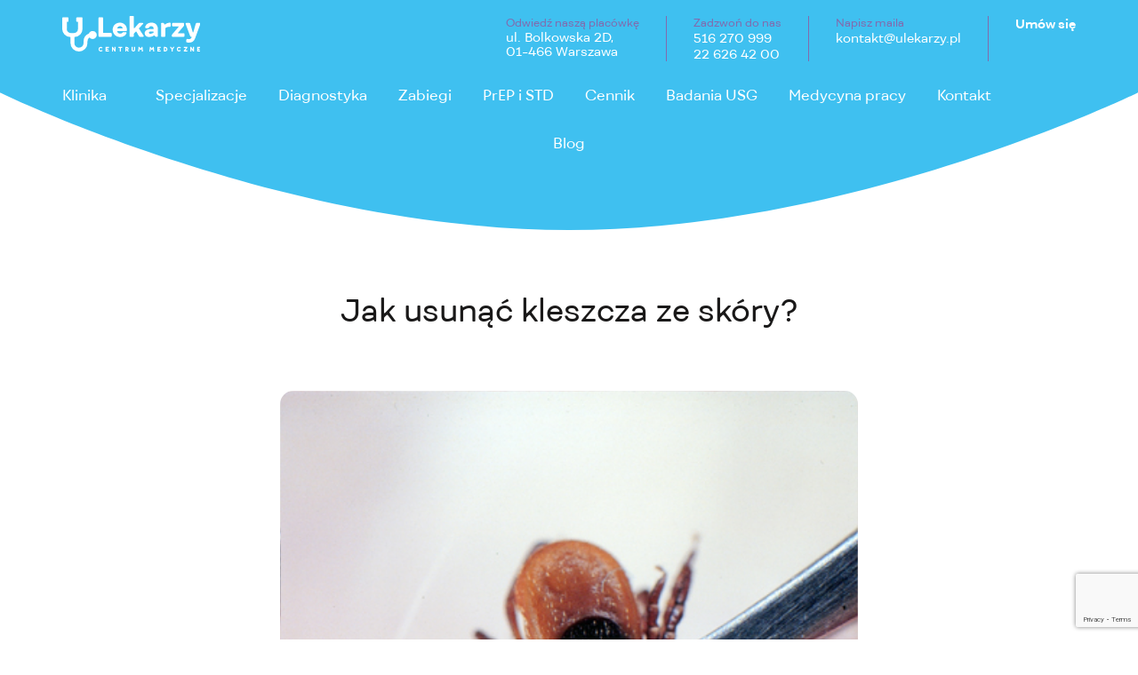

--- FILE ---
content_type: text/html; charset=UTF-8
request_url: https://ulekarzy.pl/jak-usunac-kleszcza-ze-skory/
body_size: 10790
content:
<!DOCTYPE html><html lang=pl-PL prefix="og: https://ogp.me/ns#"><head> <script>(function(c,l,a,r,i,t,y){c[a]=c[a]||function(){(c[a].q=c[a].q||[]).push(arguments)};t=l.createElement(r);t.async=1;t.src="https://www.clarity.ms/tag/"+i;y=l.getElementsByTagName(r)[0];y.parentNode.insertBefore(t,y);})(window,document,"clarity","script","jtzidj9l6c");</script> <meta charset="UTF-8"><meta content="width=device-width, initial-scale=1.0" name="viewport">  <script data-cfasync=false data-pagespeed-no-defer>var gtm4wp_datalayer_name="dataLayer";var dataLayer=dataLayer||[];</script> <title>Jak usunąć kleszcza ze skóry? - Przychodnia Bemowo - Centrum Medyczne U Lekarzy</title><meta name="description" content="Kleszcze to zewnętrzne pasożyty skóry, które coraz częściej spotykane są w miejscach nie związanych z lasem. Można je „złapać” na łące, trawniku miejskim czy"><meta name="robots" content="follow, index, max-snippet:-1, max-video-preview:-1, max-image-preview:large"><link rel=canonical href=https://ulekarzy.pl/jak-usunac-kleszcza-ze-skory/ ><meta property="og:locale" content="pl_PL"><meta property="og:type" content="article"><meta property="og:title" content="Jak usunąć kleszcza ze skóry? - Przychodnia Bemowo - Centrum Medyczne U Lekarzy"><meta property="og:description" content="Kleszcze to zewnętrzne pasożyty skóry, które coraz częściej spotykane są w miejscach nie związanych z lasem. Można je „złapać” na łące, trawniku miejskim czy"><meta property="og:url" content="https://ulekarzy.pl/jak-usunac-kleszcza-ze-skory/"><meta property="og:site_name" content="Przychodnia Bemowo - Centrum Medyczne U Lekarzy"><meta property="article:section" content="Bez kategorii"><meta property="og:updated_time" content="2021-06-30T08:45:52+00:00"><meta property="og:image" content="https://ulekarzy.pl/wp-content/uploads/2021/06/Rhipicephalus-sanguineus-removal.jpeg"><meta property="og:image:secure_url" content="https://ulekarzy.pl/wp-content/uploads/2021/06/Rhipicephalus-sanguineus-removal.jpeg"><meta property="og:image:width" content="400"><meta property="og:image:height" content="353"><meta property="og:image:alt" content="usuwanie kleszcza"><meta property="og:image:type" content="image/jpeg"><meta property="article:published_time" content="2021-06-30T08:43:02+00:00"><meta property="article:modified_time" content="2021-06-30T08:45:52+00:00"><meta name="twitter:card" content="summary_large_image"><meta name="twitter:title" content="Jak usunąć kleszcza ze skóry? - Przychodnia Bemowo - Centrum Medyczne U Lekarzy"><meta name="twitter:description" content="Kleszcze to zewnętrzne pasożyty skóry, które coraz częściej spotykane są w miejscach nie związanych z lasem. Można je „złapać” na łące, trawniku miejskim czy"><meta name="twitter:image" content="https://ulekarzy.pl/wp-content/uploads/2021/06/Rhipicephalus-sanguineus-removal.jpeg"><meta name="twitter:label1" content="Napisane przez"><meta name="twitter:data1" content="admin"><meta name="twitter:label2" content="Czas czytania"><meta name="twitter:data2" content="1 minuta"> <script type=application/ld+json class=rank-math-schema-pro>{"@context":"https://schema.org","@graph":[{"@type":"Organization","@id":"https://ulekarzy.pl/#organization","name":"Przychodnia Bemowo - Centrum Medyczne U Lekarzy"},{"@type":"WebSite","@id":"https://ulekarzy.pl/#website","url":"https://ulekarzy.pl","name":"Przychodnia Bemowo - Centrum Medyczne U Lekarzy","publisher":{"@id":"https://ulekarzy.pl/#organization"},"inLanguage":"pl-PL"},{"@type":"ImageObject","@id":"https://ulekarzy.pl/wp-content/uploads/2021/06/Rhipicephalus-sanguineus-removal.jpeg","url":"https://ulekarzy.pl/wp-content/uploads/2021/06/Rhipicephalus-sanguineus-removal.jpeg","width":"400","height":"353","caption":"usuwanie kleszcza","inLanguage":"pl-PL"},{"@type":"WebPage","@id":"https://ulekarzy.pl/jak-usunac-kleszcza-ze-skory/#webpage","url":"https://ulekarzy.pl/jak-usunac-kleszcza-ze-skory/","name":"Jak usun\u0105\u0107 kleszcza ze sk\u00f3ry? - Przychodnia Bemowo - Centrum Medyczne U Lekarzy","datePublished":"2021-06-30T08:43:02+00:00","dateModified":"2021-06-30T08:45:52+00:00","isPartOf":{"@id":"https://ulekarzy.pl/#website"},"primaryImageOfPage":{"@id":"https://ulekarzy.pl/wp-content/uploads/2021/06/Rhipicephalus-sanguineus-removal.jpeg"},"inLanguage":"pl-PL"},{"@type":"Person","@id":"https://ulekarzy.pl/author/admin/","name":"admin","url":"https://ulekarzy.pl/author/admin/","image":{"@type":"ImageObject","@id":"https://secure.gravatar.com/avatar/1e6aa0632ba49bd29edff7ba54ea5cfb?s=96&amp;d=mm&amp;r=g","url":"https://secure.gravatar.com/avatar/1e6aa0632ba49bd29edff7ba54ea5cfb?s=96&amp;d=mm&amp;r=g","caption":"admin","inLanguage":"pl-PL"},"worksFor":{"@id":"https://ulekarzy.pl/#organization"}},{"@type":"BlogPosting","headline":"Jak usun\u0105\u0107 kleszcza ze sk\u00f3ry? - Przychodnia Bemowo - Centrum Medyczne U Lekarzy","datePublished":"2021-06-30T08:43:02+00:00","dateModified":"2021-06-30T08:45:52+00:00","articleSection":"Bez kategorii","author":{"@id":"https://ulekarzy.pl/author/admin/","name":"admin"},"publisher":{"@id":"https://ulekarzy.pl/#organization"},"description":"Kleszcze to zewn\u0119trzne paso\u017cyty sk\u00f3ry, kt\u00f3re coraz cz\u0119\u015bciej spotykane s\u0105 w miejscach nie zwi\u0105zanych z lasem. Mo\u017cna je \u201ez\u0142apa\u0107\u201d na \u0142\u0105ce, trawniku miejskim czy","name":"Jak usun\u0105\u0107 kleszcza ze sk\u00f3ry? - Przychodnia Bemowo - Centrum Medyczne U Lekarzy","@id":"https://ulekarzy.pl/jak-usunac-kleszcza-ze-skory/#richSnippet","isPartOf":{"@id":"https://ulekarzy.pl/jak-usunac-kleszcza-ze-skory/#webpage"},"image":{"@id":"https://ulekarzy.pl/wp-content/uploads/2021/06/Rhipicephalus-sanguineus-removal.jpeg"},"inLanguage":"pl-PL","mainEntityOfPage":{"@id":"https://ulekarzy.pl/jak-usunac-kleszcza-ze-skory/#webpage"}}]}</script> <link rel=dns-prefetch href=//www.google.com><link rel=dns-prefetch href=//use.typekit.net><link rel=dns-prefetch href=//s.w.org> <script>window._wpemojiSettings={"baseUrl":"https:\/\/s.w.org\/images\/core\/emoji\/14.0.0\/72x72\/","ext":".png","svgUrl":"https:\/\/s.w.org\/images\/core\/emoji\/14.0.0\/svg\/","svgExt":".svg","source":{"concatemoji":"https:\/\/ulekarzy.pl\/wp-includes\/js\/wp-emoji-release.min.js?ver=6.0.1"}};
/*! This file is auto-generated */
!function(e,a,t){var n,r,o,i=a.createElement("canvas"),p=i.getContext&&i.getContext("2d");function s(e,t){var a=String.fromCharCode,e=(p.clearRect(0,0,i.width,i.height),p.fillText(a.apply(this,e),0,0),i.toDataURL());return p.clearRect(0,0,i.width,i.height),p.fillText(a.apply(this,t),0,0),e===i.toDataURL()}function c(e){var t=a.createElement("script");t.src=e,t.defer=t.type="text/javascript",a.getElementsByTagName("head")[0].appendChild(t)}for(o=Array("flag","emoji"),t.supports={everything:!0,everythingExceptFlag:!0},r=0;r<o.length;r++)t.supports[o[r]]=function(e){if(!p||!p.fillText)return!1;switch(p.textBaseline="top",p.font="600 32px Arial",e){case"flag":return s([127987,65039,8205,9895,65039],[127987,65039,8203,9895,65039])?!1:!s([55356,56826,55356,56819],[55356,56826,8203,55356,56819])&&!s([55356,57332,56128,56423,56128,56418,56128,56421,56128,56430,56128,56423,56128,56447],[55356,57332,8203,56128,56423,8203,56128,56418,8203,56128,56421,8203,56128,56430,8203,56128,56423,8203,56128,56447]);case"emoji":return!s([129777,127995,8205,129778,127999],[129777,127995,8203,129778,127999])}return!1}(o[r]),t.supports.everything=t.supports.everything&&t.supports[o[r]],"flag"!==o[r]&&(t.supports.everythingExceptFlag=t.supports.everythingExceptFlag&&t.supports[o[r]]);t.supports.everythingExceptFlag=t.supports.everythingExceptFlag&&!t.supports.flag,t.DOMReady=!1,t.readyCallback=function(){t.DOMReady=!0},t.supports.everything||(n=function(){t.readyCallback()},a.addEventListener?(a.addEventListener("DOMContentLoaded",n,!1),e.addEventListener("load",n,!1)):(e.attachEvent("onload",n),a.attachEvent("onreadystatechange",function(){"complete"===a.readyState&&t.readyCallback()})),(e=t.source||{}).concatemoji?c(e.concatemoji):e.wpemoji&&e.twemoji&&(c(e.twemoji),c(e.wpemoji)))}(window,document,window._wpemojiSettings);</script> <style>img.wp-smiley,img.emoji{display:inline !important;border:none !important;box-shadow:none !important;height:1em !important;width:1em !important;margin:0 0.07em !important;vertical-align:-0.1em !important;background:none !important;padding:0 !important}</style><link rel=stylesheet href=https://ulekarzy.pl/wp-content/cache/minify/a5ff7.css media=all><style id=rank-math-toc-block-style-inline-css>.wp-block-rank-math-toc-block nav ol{counter-reset:item}.wp-block-rank-math-toc-block nav ol li{display:block}.wp-block-rank-math-toc-block nav ol li:before{content:counters(item, ".") " ";counter-increment:item}</style><style id=global-styles-inline-css>/*<![CDATA[*/body{--wp--preset--color--black:#000;--wp--preset--color--cyan-bluish-gray:#abb8c3;--wp--preset--color--white:#fff;--wp--preset--color--pale-pink:#f78da7;--wp--preset--color--vivid-red:#cf2e2e;--wp--preset--color--luminous-vivid-orange:#ff6900;--wp--preset--color--luminous-vivid-amber:#fcb900;--wp--preset--color--light-green-cyan:#7bdcb5;--wp--preset--color--vivid-green-cyan:#00d084;--wp--preset--color--pale-cyan-blue:#8ed1fc;--wp--preset--color--vivid-cyan-blue:#0693e3;--wp--preset--color--vivid-purple:#9b51e0;--wp--preset--gradient--vivid-cyan-blue-to-vivid-purple:linear-gradient(135deg,rgba(6,147,227,1) 0%,rgb(155,81,224) 100%);--wp--preset--gradient--light-green-cyan-to-vivid-green-cyan:linear-gradient(135deg,rgb(122,220,180) 0%,rgb(0,208,130) 100%);--wp--preset--gradient--luminous-vivid-amber-to-luminous-vivid-orange:linear-gradient(135deg,rgba(252,185,0,1) 0%,rgba(255,105,0,1) 100%);--wp--preset--gradient--luminous-vivid-orange-to-vivid-red:linear-gradient(135deg,rgba(255,105,0,1) 0%,rgb(207,46,46) 100%);--wp--preset--gradient--very-light-gray-to-cyan-bluish-gray:linear-gradient(135deg,rgb(238,238,238) 0%,rgb(169,184,195) 100%);--wp--preset--gradient--cool-to-warm-spectrum:linear-gradient(135deg,rgb(74,234,220) 0%,rgb(151,120,209) 20%,rgb(207,42,186) 40%,rgb(238,44,130) 60%,rgb(251,105,98) 80%,rgb(254,248,76) 100%);--wp--preset--gradient--blush-light-purple:linear-gradient(135deg,rgb(255,206,236) 0%,rgb(152,150,240) 100%);--wp--preset--gradient--blush-bordeaux:linear-gradient(135deg,rgb(254,205,165) 0%,rgb(254,45,45) 50%,rgb(107,0,62) 100%);--wp--preset--gradient--luminous-dusk:linear-gradient(135deg,rgb(255,203,112) 0%,rgb(199,81,192) 50%,rgb(65,88,208) 100%);--wp--preset--gradient--pale-ocean:linear-gradient(135deg,rgb(255,245,203) 0%,rgb(182,227,212) 50%,rgb(51,167,181) 100%);--wp--preset--gradient--electric-grass:linear-gradient(135deg,rgb(202,248,128) 0%,rgb(113,206,126) 100%);--wp--preset--gradient--midnight:linear-gradient(135deg,rgb(2,3,129) 0%,rgb(40,116,252) 100%);--wp--preset--duotone--dark-grayscale:url('#wp-duotone-dark-grayscale');--wp--preset--duotone--grayscale:url('#wp-duotone-grayscale');--wp--preset--duotone--purple-yellow:url('#wp-duotone-purple-yellow');--wp--preset--duotone--blue-red:url('#wp-duotone-blue-red');--wp--preset--duotone--midnight:url('#wp-duotone-midnight');--wp--preset--duotone--magenta-yellow:url('#wp-duotone-magenta-yellow');--wp--preset--duotone--purple-green:url('#wp-duotone-purple-green');--wp--preset--duotone--blue-orange:url('#wp-duotone-blue-orange');--wp--preset--font-size--small:13px;--wp--preset--font-size--medium:20px;--wp--preset--font-size--large:36px;--wp--preset--font-size--x-large:42px}.has-black-color{color:var(--wp--preset--color--black) !important}.has-cyan-bluish-gray-color{color:var(--wp--preset--color--cyan-bluish-gray) !important}.has-white-color{color:var(--wp--preset--color--white) !important}.has-pale-pink-color{color:var(--wp--preset--color--pale-pink) !important}.has-vivid-red-color{color:var(--wp--preset--color--vivid-red) !important}.has-luminous-vivid-orange-color{color:var(--wp--preset--color--luminous-vivid-orange) !important}.has-luminous-vivid-amber-color{color:var(--wp--preset--color--luminous-vivid-amber) !important}.has-light-green-cyan-color{color:var(--wp--preset--color--light-green-cyan) !important}.has-vivid-green-cyan-color{color:var(--wp--preset--color--vivid-green-cyan) !important}.has-pale-cyan-blue-color{color:var(--wp--preset--color--pale-cyan-blue) !important}.has-vivid-cyan-blue-color{color:var(--wp--preset--color--vivid-cyan-blue) !important}.has-vivid-purple-color{color:var(--wp--preset--color--vivid-purple) !important}.has-black-background-color{background-color:var(--wp--preset--color--black) !important}.has-cyan-bluish-gray-background-color{background-color:var(--wp--preset--color--cyan-bluish-gray) !important}.has-white-background-color{background-color:var(--wp--preset--color--white) !important}.has-pale-pink-background-color{background-color:var(--wp--preset--color--pale-pink) !important}.has-vivid-red-background-color{background-color:var(--wp--preset--color--vivid-red) !important}.has-luminous-vivid-orange-background-color{background-color:var(--wp--preset--color--luminous-vivid-orange) !important}.has-luminous-vivid-amber-background-color{background-color:var(--wp--preset--color--luminous-vivid-amber) !important}.has-light-green-cyan-background-color{background-color:var(--wp--preset--color--light-green-cyan) !important}.has-vivid-green-cyan-background-color{background-color:var(--wp--preset--color--vivid-green-cyan) !important}.has-pale-cyan-blue-background-color{background-color:var(--wp--preset--color--pale-cyan-blue) !important}.has-vivid-cyan-blue-background-color{background-color:var(--wp--preset--color--vivid-cyan-blue) !important}.has-vivid-purple-background-color{background-color:var(--wp--preset--color--vivid-purple) !important}.has-black-border-color{border-color:var(--wp--preset--color--black) !important}.has-cyan-bluish-gray-border-color{border-color:var(--wp--preset--color--cyan-bluish-gray) !important}.has-white-border-color{border-color:var(--wp--preset--color--white) !important}.has-pale-pink-border-color{border-color:var(--wp--preset--color--pale-pink) !important}.has-vivid-red-border-color{border-color:var(--wp--preset--color--vivid-red) !important}.has-luminous-vivid-orange-border-color{border-color:var(--wp--preset--color--luminous-vivid-orange) !important}.has-luminous-vivid-amber-border-color{border-color:var(--wp--preset--color--luminous-vivid-amber) !important}.has-light-green-cyan-border-color{border-color:var(--wp--preset--color--light-green-cyan) !important}.has-vivid-green-cyan-border-color{border-color:var(--wp--preset--color--vivid-green-cyan) !important}.has-pale-cyan-blue-border-color{border-color:var(--wp--preset--color--pale-cyan-blue) !important}.has-vivid-cyan-blue-border-color{border-color:var(--wp--preset--color--vivid-cyan-blue) !important}.has-vivid-purple-border-color{border-color:var(--wp--preset--color--vivid-purple) !important}.has-vivid-cyan-blue-to-vivid-purple-gradient-background{background:var(--wp--preset--gradient--vivid-cyan-blue-to-vivid-purple) !important}.has-light-green-cyan-to-vivid-green-cyan-gradient-background{background:var(--wp--preset--gradient--light-green-cyan-to-vivid-green-cyan) !important}.has-luminous-vivid-amber-to-luminous-vivid-orange-gradient-background{background:var(--wp--preset--gradient--luminous-vivid-amber-to-luminous-vivid-orange) !important}.has-luminous-vivid-orange-to-vivid-red-gradient-background{background:var(--wp--preset--gradient--luminous-vivid-orange-to-vivid-red) !important}.has-very-light-gray-to-cyan-bluish-gray-gradient-background{background:var(--wp--preset--gradient--very-light-gray-to-cyan-bluish-gray) !important}.has-cool-to-warm-spectrum-gradient-background{background:var(--wp--preset--gradient--cool-to-warm-spectrum) !important}.has-blush-light-purple-gradient-background{background:var(--wp--preset--gradient--blush-light-purple) !important}.has-blush-bordeaux-gradient-background{background:var(--wp--preset--gradient--blush-bordeaux) !important}.has-luminous-dusk-gradient-background{background:var(--wp--preset--gradient--luminous-dusk) !important}.has-pale-ocean-gradient-background{background:var(--wp--preset--gradient--pale-ocean) !important}.has-electric-grass-gradient-background{background:var(--wp--preset--gradient--electric-grass) !important}.has-midnight-gradient-background{background:var(--wp--preset--gradient--midnight) !important}.has-small-font-size{font-size:var(--wp--preset--font-size--small) !important}.has-medium-font-size{font-size:var(--wp--preset--font-size--medium) !important}.has-large-font-size{font-size:var(--wp--preset--font-size--large) !important}.has-x-large-font-size{font-size:var(--wp--preset--font-size--x-large) !important}/*]]>*/</style><link rel=stylesheet href=https://ulekarzy.pl/wp-content/cache/minify/ed518.css media=all><link rel=stylesheet id=ulek-plj5csp-css  href='//use.typekit.net/plj5csp.css?ver=0.0.1' type=text/css media=all><link rel=stylesheet href=https://ulekarzy.pl/wp-content/cache/minify/d07ec.css media=all> <script src=https://ulekarzy.pl/wp-content/cache/minify/818c0.js></script> <link rel=https://api.w.org/ href=https://ulekarzy.pl/wp-json/ ><link rel=alternate type=application/json href=https://ulekarzy.pl/wp-json/wp/v2/posts/1117><link rel=EditURI type=application/rsd+xml title=RSD href=https://ulekarzy.pl/xmlrpc.php?rsd><link rel=wlwmanifest type=application/wlwmanifest+xml href=https://ulekarzy.pl/wp-includes/wlwmanifest.xml><meta name="generator" content="WordPress 6.0.1"><link rel=shortlink href='https://ulekarzy.pl/?p=1117'><link rel=alternate type=application/json+oembed href="https://ulekarzy.pl/wp-json/oembed/1.0/embed?url=https%3A%2F%2Fulekarzy.pl%2Fjak-usunac-kleszcza-ze-skory%2F"><link rel=alternate type=text/xml+oembed href="https://ulekarzy.pl/wp-json/oembed/1.0/embed?url=https%3A%2F%2Fulekarzy.pl%2Fjak-usunac-kleszcza-ze-skory%2F&#038;format=xml"> <style>.znany-lekarz{margin-top:4rem}</style> <style>.main-slider h1{font-size:35px !important;margin-bottom:30px}.main-slider h2{font-size:30px !important}@media (max-width: 767px){footer.space-top-3x a{margin-bottom:10px !important}}</style> <style>html.pum-open.pum-open-overlay.pum-open-fixed .pum-container{max-width:80vw;max-height:80vh}html.pum-open.pum-open-overlay.pum-open-fixed .pum-container img{max-width:100%;max-height:70vh;width:auto;height:auto}</style> <script async src="https://www.googletagmanager.com/gtag/js?id=AW-432601749"></script> <script>window.dataLayer=window.dataLayer||[];function gtag(){dataLayer.push(arguments);}
gtag('js',new Date());gtag('config','AW-432601749');</script><div id=fb-root></div> <script>window.fbAsyncInit=function(){FB.init({xfbml:true,version:'v6.0'});};(function(d,s,id){var js,fjs=d.getElementsByTagName(s)[0];if(d.getElementById(id))return;js=d.createElement(s);js.id=id;js.src='https://connect.facebook.net/pl_PL/sdk/xfbml.customerchat.js';fjs.parentNode.insertBefore(js,fjs);}(document,'script','facebook-jssdk'));</script> <div class=fb-customerchat attribution=setup_tool page_id=495250517970110 theme_color=#44bec7 logged_in_greeting="Witamy serdecznie. W czym możemy pomóc?" logged_out_greeting="Witamy serdecznie. W czym możemy pomóc?"></div> <script data-cfasync=false data-pagespeed-no-defer>var dataLayer_content={"pagePostType":"post","pagePostType2":"single-post","pageCategory":["bez-kategorii"],"pagePostAuthor":"admin"};dataLayer.push(dataLayer_content);</script> <script data-cfasync=false>(function(w,d,s,l,i){w[l]=w[l]||[];w[l].push({'gtm.start':new Date().getTime(),event:'gtm.js'});var f=d.getElementsByTagName(s)[0],j=d.createElement(s),dl=l!='dataLayer'?'&l='+l:'';j.async=true;j.src='//www.googletagmanager.com/gtm.js?id='+i+dl;f.parentNode.insertBefore(j,f);})(window,document,'script','dataLayer','GTM-P7FNX9ZK');</script>   <script>document.documentElement.className=document.documentElement.className.replace('no-js','js');</script> <style>.no-js img.lazyload{display:none}figure.wp-block-image img.lazyloading{min-width:150px}.lazyload,.lazyloading{opacity:0}.lazyloaded{opacity:1;transition:opacity 400ms;transition-delay:0ms}</style><link rel=icon href=https://ulekarzy.pl/wp-content/uploads/2020/02/cropped-favicon-32x32.png sizes=32x32><link rel=icon href=https://ulekarzy.pl/wp-content/uploads/2020/02/cropped-favicon-192x192.png sizes=192x192><link rel=apple-touch-icon href=https://ulekarzy.pl/wp-content/uploads/2020/02/cropped-favicon-180x180.png><meta name="msapplication-TileImage" content="https://ulekarzy.pl/wp-content/uploads/2020/02/cropped-favicon-270x270.png"><style id=wp-custom-css>a.button-yellowgreen{background:#b4d606;color:white;border-radius:30px;padding:4px 11px;text-decoration:none}a.button-red{background:#f5112f;color:white;border-radius:30px;padding:4px 11px;text-decoration:none}#post-9>div>div.fl-row.fl-row-fixed-width.fl-row-bg-none.fl-node-61ccab96d5851.zwijacz.padding-top-2x.padding-bottom-2x>div>div>div>div>div>div.fl-module.fl-module-html.fl-node-61ccacf58db0d>div>div>div>div{width:1140px !important}.main-nav>ul>li{margin-right:-5px}.ulekarzy_grafik_col{background:#f7f7f7}</style><meta name="google-site-verification" content="hlagqc_IwBJZRdphCjjgY-H8Ofqazdqdrwctv7ZgQ2I"></head><body data-rsssl=1 class="post-template-default single single-post postid-1117 single-format-standard wp-custom-logo"> <svg xmlns=http://www.w3.org/2000/svg viewBox="0 0 0 0" width=0 height=0 focusable=false role=none style="visibility: hidden; position: absolute; left: -9999px; overflow: hidden;" ><defs><filter id=wp-duotone-dark-grayscale><feColorMatrix color-interpolation-filters="sRGB" type="matrix" values=" .299 .587 .114 0 0 .299 .587 .114 0 0 .299 .587 .114 0 0 .299 .587 .114 0 0 "/><feComponentTransfer color-interpolation-filters="sRGB" ><feFuncR type="table" tableValues="0 0.49803921568627"/><feFuncG type="table" tableValues="0 0.49803921568627"/><feFuncB type="table" tableValues="0 0.49803921568627"/><feFuncA type="table" tableValues="1 1"/></feComponentTransfer><feComposite in2="SourceGraphic" operator="in"/></filter></defs></svg><svg xmlns=http://www.w3.org/2000/svg viewBox="0 0 0 0" width=0 height=0 focusable=false role=none style="visibility: hidden; position: absolute; left: -9999px; overflow: hidden;" ><defs><filter id=wp-duotone-grayscale><feColorMatrix color-interpolation-filters="sRGB" type="matrix" values=" .299 .587 .114 0 0 .299 .587 .114 0 0 .299 .587 .114 0 0 .299 .587 .114 0 0 "/><feComponentTransfer color-interpolation-filters="sRGB" ><feFuncR type="table" tableValues="0 1"/><feFuncG type="table" tableValues="0 1"/><feFuncB type="table" tableValues="0 1"/><feFuncA type="table" tableValues="1 1"/></feComponentTransfer><feComposite in2="SourceGraphic" operator="in"/></filter></defs></svg><svg xmlns=http://www.w3.org/2000/svg viewBox="0 0 0 0" width=0 height=0 focusable=false role=none style="visibility: hidden; position: absolute; left: -9999px; overflow: hidden;" ><defs><filter id=wp-duotone-purple-yellow><feColorMatrix color-interpolation-filters="sRGB" type="matrix" values=" .299 .587 .114 0 0 .299 .587 .114 0 0 .299 .587 .114 0 0 .299 .587 .114 0 0 "/><feComponentTransfer color-interpolation-filters="sRGB" ><feFuncR type="table" tableValues="0.54901960784314 0.98823529411765"/><feFuncG type="table" tableValues="0 1"/><feFuncB type="table" tableValues="0.71764705882353 0.25490196078431"/><feFuncA type="table" tableValues="1 1"/></feComponentTransfer><feComposite in2="SourceGraphic" operator="in"/></filter></defs></svg><svg xmlns=http://www.w3.org/2000/svg viewBox="0 0 0 0" width=0 height=0 focusable=false role=none style="visibility: hidden; position: absolute; left: -9999px; overflow: hidden;" ><defs><filter id=wp-duotone-blue-red><feColorMatrix color-interpolation-filters="sRGB" type="matrix" values=" .299 .587 .114 0 0 .299 .587 .114 0 0 .299 .587 .114 0 0 .299 .587 .114 0 0 "/><feComponentTransfer color-interpolation-filters="sRGB" ><feFuncR type="table" tableValues="0 1"/><feFuncG type="table" tableValues="0 0.27843137254902"/><feFuncB type="table" tableValues="0.5921568627451 0.27843137254902"/><feFuncA type="table" tableValues="1 1"/></feComponentTransfer><feComposite in2="SourceGraphic" operator="in"/></filter></defs></svg><svg xmlns=http://www.w3.org/2000/svg viewBox="0 0 0 0" width=0 height=0 focusable=false role=none style="visibility: hidden; position: absolute; left: -9999px; overflow: hidden;" ><defs><filter id=wp-duotone-midnight><feColorMatrix color-interpolation-filters="sRGB" type="matrix" values=" .299 .587 .114 0 0 .299 .587 .114 0 0 .299 .587 .114 0 0 .299 .587 .114 0 0 "/><feComponentTransfer color-interpolation-filters="sRGB" ><feFuncR type="table" tableValues="0 0"/><feFuncG type="table" tableValues="0 0.64705882352941"/><feFuncB type="table" tableValues="0 1"/><feFuncA type="table" tableValues="1 1"/></feComponentTransfer><feComposite in2="SourceGraphic" operator="in"/></filter></defs></svg><svg xmlns=http://www.w3.org/2000/svg viewBox="0 0 0 0" width=0 height=0 focusable=false role=none style="visibility: hidden; position: absolute; left: -9999px; overflow: hidden;" ><defs><filter id=wp-duotone-magenta-yellow><feColorMatrix color-interpolation-filters="sRGB" type="matrix" values=" .299 .587 .114 0 0 .299 .587 .114 0 0 .299 .587 .114 0 0 .299 .587 .114 0 0 "/><feComponentTransfer color-interpolation-filters="sRGB" ><feFuncR type="table" tableValues="0.78039215686275 1"/><feFuncG type="table" tableValues="0 0.94901960784314"/><feFuncB type="table" tableValues="0.35294117647059 0.47058823529412"/><feFuncA type="table" tableValues="1 1"/></feComponentTransfer><feComposite in2="SourceGraphic" operator="in"/></filter></defs></svg><svg xmlns=http://www.w3.org/2000/svg viewBox="0 0 0 0" width=0 height=0 focusable=false role=none style="visibility: hidden; position: absolute; left: -9999px; overflow: hidden;" ><defs><filter id=wp-duotone-purple-green><feColorMatrix color-interpolation-filters="sRGB" type="matrix" values=" .299 .587 .114 0 0 .299 .587 .114 0 0 .299 .587 .114 0 0 .299 .587 .114 0 0 "/><feComponentTransfer color-interpolation-filters="sRGB" ><feFuncR type="table" tableValues="0.65098039215686 0.40392156862745"/><feFuncG type="table" tableValues="0 1"/><feFuncB type="table" tableValues="0.44705882352941 0.4"/><feFuncA type="table" tableValues="1 1"/></feComponentTransfer><feComposite in2="SourceGraphic" operator="in"/></filter></defs></svg><svg xmlns=http://www.w3.org/2000/svg viewBox="0 0 0 0" width=0 height=0 focusable=false role=none style="visibility: hidden; position: absolute; left: -9999px; overflow: hidden;" ><defs><filter id=wp-duotone-blue-orange><feColorMatrix color-interpolation-filters="sRGB" type="matrix" values=" .299 .587 .114 0 0 .299 .587 .114 0 0 .299 .587 .114 0 0 .299 .587 .114 0 0 "/><feComponentTransfer color-interpolation-filters="sRGB" ><feFuncR type="table" tableValues="0.098039215686275 1"/><feFuncG type="table" tableValues="0 0.66274509803922"/><feFuncB type="table" tableValues="0.84705882352941 0.41960784313725"/><feFuncA type="table" tableValues="1 1"/></feComponentTransfer><feComposite in2="SourceGraphic" operator="in"/></filter></defs></svg><noscript><iframe height=0 width=0 style=display:none;visibility:hidden aria-hidden=true data-src="https://www.googletagmanager.com/ns.html?id=GTM-P7FNX9ZK" class=lazyload src="[data-uri]"></iframe></noscript><header id=header class=fixed-top><div class="top-bar container"><div class=row><div class="col-lg-2 col-12"><div class=logo> <a href=https://ulekarzy.pl/ ><img alt="Przychodnia Bemowo &#8211; Centrum Medyczne U Lekarzy" data-src=https://ulekarzy.pl/wp-content/uploads/2020/02/logo-white.svg class=lazyload src="[data-uri]"><noscript><img src=https://ulekarzy.pl/wp-content/uploads/2020/02/logo-white.svg alt="Przychodnia Bemowo &#8211; Centrum Medyczne U Lekarzy"></noscript></a></div></div><div class="col-lg-10 col-12"><div class=contact-info><div class=contact-box> <span>Odwiedź naszą placówkę</span> <a href=https://www.google.com/maps/dir/52.1319696,20.7127759/Bolkowska+2C,+01-466+Warszawa/ target=_blank>ul. Bolkowska 2D,<br>01-466 Warszawa </a></div><div class=contact-box> <span>Zadzwoń do nas</span> <a href=tel:+48516270999>516 270 999</a><br><a href=tel:+48226264200>22 626 42 00</a></div><div class=contact-box> <span>Napisz maila</span> <a href=mailto:kontakt@ulekarzy.pl>kontakt@ulekarzy.pl</a></div><div class=contact-box> <strong><a href=https://ulekarzy.pl/umawianie-wizyty/ >Umów się</a></strong></div></div></div> <button class=navbar-toggler type=button data-toggle=collapse data-target=#main-nav aria-controls=main-nav aria-expanded=false aria-label=Menu> <span></span> <span></span> <span></span> </button></div></div><nav class="container main-nav" id=main-nav><ul id=menu-menu-glowne class><li id=menu-item-160 class="menu-item menu-item-type-custom menu-item-object-custom menu-item-has-children menu-item-160 dropdown"><a href=#>Klinika</a><ul class="sub-menu dropdown-menu"> <li id=menu-item-479 class="menu-item menu-item-type-post_type menu-item-object-page menu-item-479"><a href=https://ulekarzy.pl/nasz-zespol/ >Nasz zespół</a></li> <li id=menu-item-388 class="menu-item menu-item-type-post_type menu-item-object-page menu-item-388"><a href=https://ulekarzy.pl/galeria/ >Galeria</a></li> <li id=menu-item-389 class="menu-item menu-item-type-post_type menu-item-object-page menu-item-389"><a href=https://ulekarzy.pl/partnerzy/ >Partnerzy</a></li> <li id=menu-item-390 class="menu-item menu-item-type-post_type menu-item-object-page menu-item-390"><a href=https://ulekarzy.pl/informacje-dla-pacjenta/ >Informacje dla pacjenta</a></li> <li id=menu-item-391 class="menu-item menu-item-type-post_type menu-item-object-page current_page_parent menu-item-391"><a href=https://ulekarzy.pl/blog/ >Blog</a></li> <li id=menu-item-392 class="menu-item menu-item-type-post_type menu-item-object-page menu-item-392"><a href=https://ulekarzy.pl/dokumentacja/ >Udostępnianie dokumentacji medycznej</a></li> <li id=menu-item-393 class="menu-item menu-item-type-post_type menu-item-object-page menu-item-privacy-policy menu-item-393"><a href=https://ulekarzy.pl/polityka-prywatnosci/ >Polityka prywatności i RODO</a></li></ul> </li> <li id=menu-item-452 class="menu-item menu-item-type-post_type menu-item-object-page menu-item-452 dropdown"><a href=https://ulekarzy.pl/specjalizacje/ >Specjalizacje</a><ul class="dropdown-menu multi-column columns-2">	<li><div class=row><div class=col-sm-6><ul class=multi-column-dropdown> <li><a href=https://ulekarzy.pl/specjalizacje/chirurg-naczyniowy/ >Chirurg naczyniowy</a></li> <li><a href=https://ulekarzy.pl/specjalizacje/chirurg-ogolny/ >Chirurg ogólny</a></li> <li><a href=https://ulekarzy.pl/specjalizacje/dermatolog/ >Dermatolog</a></li> <li><a href=https://ulekarzy.pl/specjalizacje/dietetyk/ >Dietetyk</a></li> <li><a href=https://ulekarzy.pl/specjalizacje/endokrynolog/ >Endokrynolog</a></li> <li><a href=https://ulekarzy.pl/specjalizacje/fizjoterapia/ >Fizjoterapia</a></li> <li><a href=https://ulekarzy.pl/specjalizacje/ginekolog-i-poloznik/ >Ginekolog - położnik</a></li> <li><a href=https://ulekarzy.pl/specjalizacje/internista/ >Internista</a></li> <li><a href=https://ulekarzy.pl/specjalizacje/kardiolog/ >Kardiolog</a></li></ul></div><div class=col-sm-6><ul class=multi-column-dropdown> <li><a href=https://ulekarzy.pl/specjalizacje/laryngolog/ >Laryngolog</a></li> <li><a href=https://ulekarzy.pl/specjalizacje/medycyna-pracy/ >Medycyna pracy</a></li> <li><a href=https://ulekarzy.pl/specjalizacje/neurolog/ >Neurolog</a></li> <li><a href=https://ulekarzy.pl/specjalizacje/ortopeda-traumatolog/ >Ortopeda - traumatolog</a></li> <li><a href=https://ulekarzy.pl/specjalizacje/proktolog-2/ >Proktolog</a></li> <li><a href=https://ulekarzy.pl/specjalizacje/psycholog/ >Psycholog</a></li> <li><a href=https://ulekarzy.pl/specjalizacje/radiolog/ >Radiolog</a></li> <li><a href=https://ulekarzy.pl/specjalizacje/seksuolog/ >Seksuolog</a></li> <li><a href=https://ulekarzy.pl/specjalizacje/urolog/ >Urolog</a></li></ul></div></div> </li></ul></li> <li id=menu-item-445 class="menu-item menu-item-type-post_type menu-item-object-page menu-item-445 dropdown"><a href=https://ulekarzy.pl/diagnostyka/ >Diagnostyka</a><ul class=dropdown-menu>		<li><a href=https://ulekarzy.pl/diagnostyka/proba-wysilkowa/ >Próba wysiłkowa EKG</a></li> <li><a href=https://ulekarzy.pl/diagnostyka/badania-usg/ >Badania USG</a></li> <li><a href=https://ulekarzy.pl/diagnostyka/badania-rtg/ >Badania RTG</a></li> <li><a href=https://ulekarzy.pl/diagnostyka/cytologia/ >Cytologia</a></li> <li><a href=https://ulekarzy.pl/diagnostyka/dermatoskopia/ >Dermatoskopia</a></li> <li><a href=https://ulekarzy.pl/diagnostyka/doppler-naczyniowy/ >Doppler naczyniowy</a></li> <li><a href=https://ulekarzy.pl/diagnostyka/ekg/ >EKG</a></li> <li><a href=https://ulekarzy.pl/diagnostyka/fiberoskopia/ >Fiberoskopia</a></li> <li><a href=https://ulekarzy.pl/diagnostyka/holter/ >Holter</a></li> <li><a href=https://ulekarzy.pl/diagnostyka/laboratorium/ >Laboratorium</a></li> <li><a href=https://ulekarzy.pl/diagnostyka/spirometria/ >Spirometria</a></li> <li><a href=https://ulekarzy.pl/diagnostyka/markery-nowotworowe/ >Markery nowotworowe</a></li> <li><a href=https://ulekarzy.pl/diagnostyka/testy-covid-19/ >TESTY COVID-19</a></li> <li><a href=https://ulekarzy.pl/diagnostyka/szybkie-testy-diagnostyczne/ >Szybkie testy diagnostyczne</a></li> <li><a href=https://ulekarzy.pl/diagnostyka/testy-prenatalne/ >Testy prenatalne</a></li></ul></li> <li id=menu-item-446 class="menu-item menu-item-type-post_type menu-item-object-page menu-item-446 dropdown"><a href=https://ulekarzy.pl/zabiegi/ >Zabiegi</a><ul class=dropdown-menu>		<li><a href=https://ulekarzy.pl/zabiegi/blokady-stawow-i-kregoslupa/ >Blokady stawów i kręgosłupa</a></li> <li><a href=https://ulekarzy.pl/zabiegi/kwas-hialuronowy/ >Iniekcje dostawowe</a></li> <li><a href=https://ulekarzy.pl/zabiegi/usuwanie-znamion-skornych/ >Usuwanie znamion skórnych</a></li> <li><a href=https://ulekarzy.pl/zabiegi/leczenie-blizn/ >Leczenie blizn</a></li> <li><a href=https://ulekarzy.pl/zabiegi/dermatologia-estetyczna/ >Dermatologia estetyczna</a></li> <li><a href=https://ulekarzy.pl/zabiegi/laserowe-usuwanie-zmian-skornych/ >Laserowe usuwanie zmian skórnych</a></li> <li><a href=https://ulekarzy.pl/zabiegi/leczenie-lysienia/ >Leczenie łysienia</a></li> <li><a href=https://ulekarzy.pl/zabiegi/usuwanie-zylakow/ >Usuwanie żylaków i hemoroidów</a></li> <li><a href=https://ulekarzy.pl/zabiegi/kriochirurgia-dermatologiczna-wymrazenie/ >Kriochirurgia dermatologiczna (wymrażenie)</a></li> <li><a href=https://ulekarzy.pl/zabiegi/zabiegi-chirurgiczne/ >Zabiegi chirurgiczne</a></li> <li><a href=https://ulekarzy.pl/zabiegi/zabieg-ciesni-nadgarstka/ >Zabieg cieśni nadgarstka</a></li> <li><a href=https://ulekarzy.pl/zabiegi/zabiegi-proktologiczne/ >Zabiegi proktologiczne</a></li> <li><a href=https://ulekarzy.pl/zabiegi/zabiegi-laryngologiczne/ >Zabiegi laryngologiczne</a></li> <li><a href=https://ulekarzy.pl/zabiegi/zabieg-stulejki-obrzezanie/ >Zabieg stulejki (obrzezanie)</a></li></ul></li> <li id=menu-item-447 class="menu-item menu-item-type-post_type menu-item-object-page menu-item-447 dropdown"><a href=https://ulekarzy.pl/prep-i-std/ >PrEP i STD</a><ul class=dropdown-menu>		<li><a href=https://ulekarzy.pl/prep_std/prep/ >PrEP</a></li> <li><a href=https://ulekarzy.pl/prep_std/pep/ >PEP</a></li> <li><a href=https://ulekarzy.pl/prep_std/std-choroby-przenoszone-droga-plciowa/ >STD (choroby przenoszone drogą płciową)</a></li> <li><a href=https://ulekarzy.pl/prep_std/test-na-hiv/ >Test na HIV</a></li> <li><a href=https://ulekarzy.pl/prep_std/wsparcie-psychologiczne/ >Wsparcie psychologiczne</a></li></ul></li> <li id=menu-item-395 class="menu-item menu-item-type-post_type menu-item-object-page menu-item-395"><a href=https://ulekarzy.pl/cennik/ >Cennik</a></li> <li id=menu-item-448 class="menu-item menu-item-type-post_type menu-item-object-page menu-item-448 dropdown"><a href=https://ulekarzy.pl/badania-usg-2/ >Badania USG</a><ul class=dropdown-menu>		<li><a href=https://ulekarzy.pl/medycyna_podrozy/usg-u-dzieci/ >USG u dzieci</a></li> <li><a href=https://ulekarzy.pl/medycyna_podrozy/usg-tarczycy/ >USG tarczycy</a></li> <li><a href=https://ulekarzy.pl/medycyna_podrozy/usg-piersi/ >USG piersi</a></li> <li><a href=https://ulekarzy.pl/medycyna_podrozy/usg-ortopedyczne/ >USG ortopedyczne</a></li> <li><a href=https://ulekarzy.pl/medycyna_podrozy/usg-ginekologiczne/ >USG ginekologiczne i położnicze</a></li> <li><a href=https://ulekarzy.pl/medycyna_podrozy/usg-doppler/ >USG Doppler</a></li></ul></li> <li id=menu-item-1742 class="menu-item menu-item-type-post_type menu-item-object-page menu-item-1742"><a href=https://ulekarzy.pl/medycyna-pracy/ >Medycyna pracy</a></li> <li id=menu-item-394 class="menu-item menu-item-type-post_type menu-item-object-page menu-item-394"><a href=https://ulekarzy.pl/kontakt/ >Kontakt</a></li></ul></nav></header><section class=subpage-header><div class=container><div class=row><div class=col-12><p class=main-header> Blog</p></div></div></div></section><section class="padding-top-2x padding-bottom-2x"><div class=container><div class="row padding-bottom-2x"><div class=col-lg-12><center><h1>Jak usunąć kleszcza ze skóry?</h1></center></div></div><div class=row><div class=col-lg-12><center><div class=blog-picture style="background-image: url(https://ulekarzy.pl/wp-content/uploads/2021/06/Rhipicephalus-sanguineus-removal.jpeg)"></div></center></div></div><div class="row padding-bottom-2x padding-top-2x"><div class=col-lg-12><p><span style="font-weight: bolder;">Kleszcze to zewnętrzne pasożyty skóry, które coraz częściej spotykane są w miejscach nie związanych z lasem. Można je „złapać” na łące, trawniku miejskim czy parku podczas spaceru czy pikniku. Przyczepiają się one do ubrania i docierając do skóry wgryzają się w nią, aby żywić się naszą krwią.</span></p><p>Kleszcze mogą przenosić szereg chorób, z których dla człowieka najgroźniejsze stanowi borelioza oraz odkleszczowe zapalenie opon mózgowo-rdzeniowych. Przeciwko ostatniej chorobie istnieje szczepionka, która zalecana jest szczególnie osobom pracującym w lesie, oraz dzieciom. Przeciwko boreliozie nie wynaleziono jak dotąd skutecznej szczepionki, dlatego ważna jest profilaktyka (stosowanie repelentów, ochronna odzież, dokładne oglądanie swojego ciała po wizycie w lesie). Charakterystycznym objawem boreliozy jest <strong>rumień wędrujący</strong>, czyli okrągłe zaczerwienienie skóry w miejscu ukąszenia przez kleszcza, które powiększa swoje rozmiary. Należy wówczas niezwłocznie udać się do lekarza.</p><h3><strong>Jak usunąć kleszcza ze skóry?</strong></h3><ul> <li>jeśli kleszcz wbił się w trudno dostępnym miejscu, poproś o pomoc drugą osobę;</li> <li>chwyć kleszcza pęsetą lub specjalnym przyrządem do usuwania kleszczy; można też podważyć kleszcza sterylną igłą;</li> <li>złap kleszcza tuż przy skórze, możliwie najbliżej główki;</li> <li>pociągnij lekko, <u>ale zdecydowanie</u> i prostopadle do skóry, wyciągając kleszcza;</li> <li>nie wykręcaj kleszcza ani nie ściskaj go za mocno pęsetą</li> <li>nie smaruj miejsca, w którym tkwi kleszcz tłustymi substancjami ani alkoholem</li> <li>dokładnie obejrzyj wyciągniętego pasożyta, sprawdzając, czy nie został rozerwany (ma główkę i odnóża);</li> <li>zgnieć kleszcza, wyrzuć go i dokładnie umyj ręce;</li> <li>przemyj miejsce po ukąszeniu środkiem dezynfekującym (np. spirytusem), a następnie przez kilka dni obserwuj, czy nie pojawiają się niepokojące objawy (opuchlizna, rumień).</li></ul><p><img alt="usuwanie kleszcza pęsetą" width=900 height=400 data-srcset="https://ulekarzy.pl/wp-content/uploads/2021/06/739274b497ceb8f61770d977717cb4e4.png 900w, https://ulekarzy.pl/wp-content/uploads/2021/06/739274b497ceb8f61770d977717cb4e4-300x133.png 300w, https://ulekarzy.pl/wp-content/uploads/2021/06/739274b497ceb8f61770d977717cb4e4-768x341.png 768w, https://ulekarzy.pl/wp-content/uploads/2021/06/739274b497ceb8f61770d977717cb4e4-600x267.png 600w"  data-src=https://ulekarzy.pl/wp-content/uploads/2021/06/739274b497ceb8f61770d977717cb4e4.png data-sizes="(max-width: 900px) 100vw, 900px" class="aligncenter size-full wp-image-1119 lazyload" src="[data-uri]"><noscript><img class="aligncenter size-full wp-image-1119" src=https://ulekarzy.pl/wp-content/uploads/2021/06/739274b497ceb8f61770d977717cb4e4.png alt="usuwanie kleszcza pęsetą" width=900 height=400 srcset="https://ulekarzy.pl/wp-content/uploads/2021/06/739274b497ceb8f61770d977717cb4e4.png 900w, https://ulekarzy.pl/wp-content/uploads/2021/06/739274b497ceb8f61770d977717cb4e4-300x133.png 300w, https://ulekarzy.pl/wp-content/uploads/2021/06/739274b497ceb8f61770d977717cb4e4-768x341.png 768w, https://ulekarzy.pl/wp-content/uploads/2021/06/739274b497ceb8f61770d977717cb4e4-600x267.png 600w" sizes="(max-width: 900px) 100vw, 900px"></noscript></p></div></div></div></section><footer class=space-top-3x><div class=container><center><div class=logo> <img alt="Przychodnia Bemowo &#8211; Centrum Medyczne U Lekarzy" data-src=https://ulekarzy.pl/wp-content/uploads/2020/02/logo-color.svg class=lazyload src="[data-uri]"><noscript><img src=https://ulekarzy.pl/wp-content/uploads/2020/02/logo-color.svg alt="Przychodnia Bemowo &#8211; Centrum Medyczne U Lekarzy"></noscript></div><div class=social-media> <a href=https://www.facebook.com/U-Lekarzy-495250517970110/ target=_blank><img alt=Facebook data-src=https://ulekarzy.pl/wp-content/themes/ulekarzy/img/social-media/facebook.svg class=lazyload src="[data-uri]"><noscript><img src=https://ulekarzy.pl/wp-content/themes/ulekarzy/img/social-media/facebook.svg alt=Facebook></noscript></a>		<a href=https://www.instagram.com/ulekarzy/ target=_blank><img alt=Instagram data-src=https://ulekarzy.pl/wp-content/themes/ulekarzy/img/social-media/instagram.svg class=lazyload src="[data-uri]"><noscript><img src=https://ulekarzy.pl/wp-content/themes/ulekarzy/img/social-media/instagram.svg alt=Instagram></noscript></a></div></center><div class="row padding-top padding-bottom"><div class="col-lg-3 col-md-6 col-6"><h4>Kontakt</h4> ul. Bolkowska 2D lok. H2/H3<br> 01-466 Warszawa <br> <a href=mailto:kontakt@ulekarzy.pl id=footer-mail-1>kontakt@ulekarzy.pl</a><br> <a href="tel:516 270 999" id=footer-tel-1>516 270 999</a><br> <a href="tel:22 626 42 00" id=footer-tel-2>22 626 42 00</a>		<br><br><p class=p-smallest>U LEKARZY spółka z ograniczoną odpowiedzialnością z siedzibą w Warszawie (ul. Bolkowska 2D lok. H2/H3<br> 01-466 Warszawa ), wpisana do rejestru przedsiębiorców Krajowego Rejestru Sądowego przez Sąd Rejonowy dla m.st. Warszawy, Wydział XIII Gospodarczy KRS, nr KRS: 0000778371, REGON: 382907570, NIP: 5223154889, kapitał zakładowy w wysokości 10.000,00 zł (wpłacony w całości).</p></div><div class="col-lg-3 col-md-6 col-6"><h4>Nawigacja</h4> <a href=https://ulekarzy.pl/ >Strona główna</a><br> <a href=https://ulekarzy.pl/nasz-zespol/ >Nasz zespół</a><br> <a href=https://ulekarzy.pl/specjalizacje/ >Specjalizacje</a><br> <a href=https://ulekarzy.pl/diagnostyka/ >Diagnostyka</a><br> <a href=https://ulekarzy.pl/zabiegi/ >Zabiegi</a><br> <a href=https://ulekarzy.pl/prep-i-std/ >PrEP i STD</a><br> <a href=https://ulekarzy.pl/cennik/ >Cennik</a><br> <a href=https://ulekarzy.pl/badania-usg-2/ >Badania USG</a><br> <a href=https://ulekarzy.pl/polityka-prywatnosci/ >Polityka prywatności</a><br> <a href=https://ulekarzy.pl/umawianie-wizyty/  target=_blank>Umów się na wizytę</a><br> <a href=https://ulekarzy.pl/kontakt/ >Kontakt</a><br></div><div class="col-lg-3 col-md-6 col-6"><h4>Specjalizacje</h4> <a href=https://ulekarzy.pl/specjalizacje/chirurg-naczyniowy/ >Chirurg naczyniowy</a><br> <a href=https://ulekarzy.pl/specjalizacje/chirurg-ogolny/ >Chirurg ogólny</a><br> <a href=https://ulekarzy.pl/specjalizacje/dermatolog/ >Dermatolog</a><br> <a href=https://ulekarzy.pl/specjalizacje/dietetyk/ >Dietetyk</a><br> <a href=https://ulekarzy.pl/specjalizacje/endokrynolog/ >Endokrynolog</a><br> <a href=https://ulekarzy.pl/specjalizacje/fizjoterapia/ >Fizjoterapia</a><br> <a href=https://ulekarzy.pl/specjalizacje/ginekolog-i-poloznik/ >Ginekolog - położnik</a><br> <a href=https://ulekarzy.pl/specjalizacje/internista/ >Internista</a><br> <a href=https://ulekarzy.pl/specjalizacje/kardiolog/ >Kardiolog</a><br></div><div class="col-lg-3 col-md-6 col-6"><p>&nbsp;</p> <a href=https://ulekarzy.pl/specjalizacje/laryngolog/ >Laryngolog</a><br> <a href=https://ulekarzy.pl/specjalizacje/medycyna-pracy/ >Medycyna pracy</a><br> <a href=https://ulekarzy.pl/specjalizacje/neurolog/ >Neurolog</a><br> <a href=https://ulekarzy.pl/specjalizacje/ortopeda-traumatolog/ >Ortopeda - traumatolog</a><br> <a href=https://ulekarzy.pl/specjalizacje/proktolog-2/ >Proktolog</a><br> <a href=https://ulekarzy.pl/specjalizacje/psycholog/ >Psycholog</a><br> <a href=https://ulekarzy.pl/specjalizacje/radiolog/ >Radiolog</a><br> <a href=https://ulekarzy.pl/specjalizacje/seksuolog/ >Seksuolog</a><br> <a href=https://ulekarzy.pl/specjalizacje/urolog/ >Urolog</a><br></div></div><div class="row rights padding-top padding-bottom"><div class=col-lg-12><center>Designed by <a rel=nofollow href=https://rect.pl><img alt="RECT. Studio" data-src=https://ulekarzy.pl/wp-content/themes/ulekarzy/img/rect-studio.svg class=lazyload src="[data-uri]"><noscript><img src=https://ulekarzy.pl/wp-content/themes/ulekarzy/img/rect-studio.svg alt="RECT. Studio"></noscript></a></center></div></div></div></footer><div id=preloader></div> <script src=https://ulekarzy.pl/wp-content/cache/minify/31730.js></script> <script id=contact-form-7-js-extra>var wpcf7={"api":{"root":"https:\/\/ulekarzy.pl\/wp-json\/","namespace":"contact-form-7\/v1"},"cached":"1"};</script> <script src=https://ulekarzy.pl/wp-content/cache/minify/b68ea.js></script> <script id=ulekarzy_grafik_js-js-extra>var GL_CONF={"ajax":"https:\/\/ulekarzy.pl\/wp-admin\/admin-ajax.php","nonce":"2a751c15f0","limits":{"min":0,"max":9}};</script> <script src=https://ulekarzy.pl/wp-content/cache/minify/af2f2.js></script> <script src='https://www.google.com/recaptcha/api.js?render=6LfJ8kcqAAAAAONpK9tBtz9HOngD9S7BKR6PECb6&#038;ver=3.0' id=google-recaptcha-js></script> <script id=wpcf7-recaptcha-js-extra>var wpcf7_recaptcha={"sitekey":"6LfJ8kcqAAAAAONpK9tBtz9HOngD9S7BKR6PECb6","actions":{"homepage":"homepage","contactform":"contactform"}};</script> <script src=https://ulekarzy.pl/wp-content/cache/minify/6db30.js></script> </body></html>

--- FILE ---
content_type: text/html; charset=utf-8
request_url: https://www.google.com/recaptcha/api2/anchor?ar=1&k=6LfJ8kcqAAAAAONpK9tBtz9HOngD9S7BKR6PECb6&co=aHR0cHM6Ly91bGVrYXJ6eS5wbDo0NDM.&hl=en&v=PoyoqOPhxBO7pBk68S4YbpHZ&size=invisible&anchor-ms=20000&execute-ms=30000&cb=afy16u5bwj7h
body_size: 48741
content:
<!DOCTYPE HTML><html dir="ltr" lang="en"><head><meta http-equiv="Content-Type" content="text/html; charset=UTF-8">
<meta http-equiv="X-UA-Compatible" content="IE=edge">
<title>reCAPTCHA</title>
<style type="text/css">
/* cyrillic-ext */
@font-face {
  font-family: 'Roboto';
  font-style: normal;
  font-weight: 400;
  font-stretch: 100%;
  src: url(//fonts.gstatic.com/s/roboto/v48/KFO7CnqEu92Fr1ME7kSn66aGLdTylUAMa3GUBHMdazTgWw.woff2) format('woff2');
  unicode-range: U+0460-052F, U+1C80-1C8A, U+20B4, U+2DE0-2DFF, U+A640-A69F, U+FE2E-FE2F;
}
/* cyrillic */
@font-face {
  font-family: 'Roboto';
  font-style: normal;
  font-weight: 400;
  font-stretch: 100%;
  src: url(//fonts.gstatic.com/s/roboto/v48/KFO7CnqEu92Fr1ME7kSn66aGLdTylUAMa3iUBHMdazTgWw.woff2) format('woff2');
  unicode-range: U+0301, U+0400-045F, U+0490-0491, U+04B0-04B1, U+2116;
}
/* greek-ext */
@font-face {
  font-family: 'Roboto';
  font-style: normal;
  font-weight: 400;
  font-stretch: 100%;
  src: url(//fonts.gstatic.com/s/roboto/v48/KFO7CnqEu92Fr1ME7kSn66aGLdTylUAMa3CUBHMdazTgWw.woff2) format('woff2');
  unicode-range: U+1F00-1FFF;
}
/* greek */
@font-face {
  font-family: 'Roboto';
  font-style: normal;
  font-weight: 400;
  font-stretch: 100%;
  src: url(//fonts.gstatic.com/s/roboto/v48/KFO7CnqEu92Fr1ME7kSn66aGLdTylUAMa3-UBHMdazTgWw.woff2) format('woff2');
  unicode-range: U+0370-0377, U+037A-037F, U+0384-038A, U+038C, U+038E-03A1, U+03A3-03FF;
}
/* math */
@font-face {
  font-family: 'Roboto';
  font-style: normal;
  font-weight: 400;
  font-stretch: 100%;
  src: url(//fonts.gstatic.com/s/roboto/v48/KFO7CnqEu92Fr1ME7kSn66aGLdTylUAMawCUBHMdazTgWw.woff2) format('woff2');
  unicode-range: U+0302-0303, U+0305, U+0307-0308, U+0310, U+0312, U+0315, U+031A, U+0326-0327, U+032C, U+032F-0330, U+0332-0333, U+0338, U+033A, U+0346, U+034D, U+0391-03A1, U+03A3-03A9, U+03B1-03C9, U+03D1, U+03D5-03D6, U+03F0-03F1, U+03F4-03F5, U+2016-2017, U+2034-2038, U+203C, U+2040, U+2043, U+2047, U+2050, U+2057, U+205F, U+2070-2071, U+2074-208E, U+2090-209C, U+20D0-20DC, U+20E1, U+20E5-20EF, U+2100-2112, U+2114-2115, U+2117-2121, U+2123-214F, U+2190, U+2192, U+2194-21AE, U+21B0-21E5, U+21F1-21F2, U+21F4-2211, U+2213-2214, U+2216-22FF, U+2308-230B, U+2310, U+2319, U+231C-2321, U+2336-237A, U+237C, U+2395, U+239B-23B7, U+23D0, U+23DC-23E1, U+2474-2475, U+25AF, U+25B3, U+25B7, U+25BD, U+25C1, U+25CA, U+25CC, U+25FB, U+266D-266F, U+27C0-27FF, U+2900-2AFF, U+2B0E-2B11, U+2B30-2B4C, U+2BFE, U+3030, U+FF5B, U+FF5D, U+1D400-1D7FF, U+1EE00-1EEFF;
}
/* symbols */
@font-face {
  font-family: 'Roboto';
  font-style: normal;
  font-weight: 400;
  font-stretch: 100%;
  src: url(//fonts.gstatic.com/s/roboto/v48/KFO7CnqEu92Fr1ME7kSn66aGLdTylUAMaxKUBHMdazTgWw.woff2) format('woff2');
  unicode-range: U+0001-000C, U+000E-001F, U+007F-009F, U+20DD-20E0, U+20E2-20E4, U+2150-218F, U+2190, U+2192, U+2194-2199, U+21AF, U+21E6-21F0, U+21F3, U+2218-2219, U+2299, U+22C4-22C6, U+2300-243F, U+2440-244A, U+2460-24FF, U+25A0-27BF, U+2800-28FF, U+2921-2922, U+2981, U+29BF, U+29EB, U+2B00-2BFF, U+4DC0-4DFF, U+FFF9-FFFB, U+10140-1018E, U+10190-1019C, U+101A0, U+101D0-101FD, U+102E0-102FB, U+10E60-10E7E, U+1D2C0-1D2D3, U+1D2E0-1D37F, U+1F000-1F0FF, U+1F100-1F1AD, U+1F1E6-1F1FF, U+1F30D-1F30F, U+1F315, U+1F31C, U+1F31E, U+1F320-1F32C, U+1F336, U+1F378, U+1F37D, U+1F382, U+1F393-1F39F, U+1F3A7-1F3A8, U+1F3AC-1F3AF, U+1F3C2, U+1F3C4-1F3C6, U+1F3CA-1F3CE, U+1F3D4-1F3E0, U+1F3ED, U+1F3F1-1F3F3, U+1F3F5-1F3F7, U+1F408, U+1F415, U+1F41F, U+1F426, U+1F43F, U+1F441-1F442, U+1F444, U+1F446-1F449, U+1F44C-1F44E, U+1F453, U+1F46A, U+1F47D, U+1F4A3, U+1F4B0, U+1F4B3, U+1F4B9, U+1F4BB, U+1F4BF, U+1F4C8-1F4CB, U+1F4D6, U+1F4DA, U+1F4DF, U+1F4E3-1F4E6, U+1F4EA-1F4ED, U+1F4F7, U+1F4F9-1F4FB, U+1F4FD-1F4FE, U+1F503, U+1F507-1F50B, U+1F50D, U+1F512-1F513, U+1F53E-1F54A, U+1F54F-1F5FA, U+1F610, U+1F650-1F67F, U+1F687, U+1F68D, U+1F691, U+1F694, U+1F698, U+1F6AD, U+1F6B2, U+1F6B9-1F6BA, U+1F6BC, U+1F6C6-1F6CF, U+1F6D3-1F6D7, U+1F6E0-1F6EA, U+1F6F0-1F6F3, U+1F6F7-1F6FC, U+1F700-1F7FF, U+1F800-1F80B, U+1F810-1F847, U+1F850-1F859, U+1F860-1F887, U+1F890-1F8AD, U+1F8B0-1F8BB, U+1F8C0-1F8C1, U+1F900-1F90B, U+1F93B, U+1F946, U+1F984, U+1F996, U+1F9E9, U+1FA00-1FA6F, U+1FA70-1FA7C, U+1FA80-1FA89, U+1FA8F-1FAC6, U+1FACE-1FADC, U+1FADF-1FAE9, U+1FAF0-1FAF8, U+1FB00-1FBFF;
}
/* vietnamese */
@font-face {
  font-family: 'Roboto';
  font-style: normal;
  font-weight: 400;
  font-stretch: 100%;
  src: url(//fonts.gstatic.com/s/roboto/v48/KFO7CnqEu92Fr1ME7kSn66aGLdTylUAMa3OUBHMdazTgWw.woff2) format('woff2');
  unicode-range: U+0102-0103, U+0110-0111, U+0128-0129, U+0168-0169, U+01A0-01A1, U+01AF-01B0, U+0300-0301, U+0303-0304, U+0308-0309, U+0323, U+0329, U+1EA0-1EF9, U+20AB;
}
/* latin-ext */
@font-face {
  font-family: 'Roboto';
  font-style: normal;
  font-weight: 400;
  font-stretch: 100%;
  src: url(//fonts.gstatic.com/s/roboto/v48/KFO7CnqEu92Fr1ME7kSn66aGLdTylUAMa3KUBHMdazTgWw.woff2) format('woff2');
  unicode-range: U+0100-02BA, U+02BD-02C5, U+02C7-02CC, U+02CE-02D7, U+02DD-02FF, U+0304, U+0308, U+0329, U+1D00-1DBF, U+1E00-1E9F, U+1EF2-1EFF, U+2020, U+20A0-20AB, U+20AD-20C0, U+2113, U+2C60-2C7F, U+A720-A7FF;
}
/* latin */
@font-face {
  font-family: 'Roboto';
  font-style: normal;
  font-weight: 400;
  font-stretch: 100%;
  src: url(//fonts.gstatic.com/s/roboto/v48/KFO7CnqEu92Fr1ME7kSn66aGLdTylUAMa3yUBHMdazQ.woff2) format('woff2');
  unicode-range: U+0000-00FF, U+0131, U+0152-0153, U+02BB-02BC, U+02C6, U+02DA, U+02DC, U+0304, U+0308, U+0329, U+2000-206F, U+20AC, U+2122, U+2191, U+2193, U+2212, U+2215, U+FEFF, U+FFFD;
}
/* cyrillic-ext */
@font-face {
  font-family: 'Roboto';
  font-style: normal;
  font-weight: 500;
  font-stretch: 100%;
  src: url(//fonts.gstatic.com/s/roboto/v48/KFO7CnqEu92Fr1ME7kSn66aGLdTylUAMa3GUBHMdazTgWw.woff2) format('woff2');
  unicode-range: U+0460-052F, U+1C80-1C8A, U+20B4, U+2DE0-2DFF, U+A640-A69F, U+FE2E-FE2F;
}
/* cyrillic */
@font-face {
  font-family: 'Roboto';
  font-style: normal;
  font-weight: 500;
  font-stretch: 100%;
  src: url(//fonts.gstatic.com/s/roboto/v48/KFO7CnqEu92Fr1ME7kSn66aGLdTylUAMa3iUBHMdazTgWw.woff2) format('woff2');
  unicode-range: U+0301, U+0400-045F, U+0490-0491, U+04B0-04B1, U+2116;
}
/* greek-ext */
@font-face {
  font-family: 'Roboto';
  font-style: normal;
  font-weight: 500;
  font-stretch: 100%;
  src: url(//fonts.gstatic.com/s/roboto/v48/KFO7CnqEu92Fr1ME7kSn66aGLdTylUAMa3CUBHMdazTgWw.woff2) format('woff2');
  unicode-range: U+1F00-1FFF;
}
/* greek */
@font-face {
  font-family: 'Roboto';
  font-style: normal;
  font-weight: 500;
  font-stretch: 100%;
  src: url(//fonts.gstatic.com/s/roboto/v48/KFO7CnqEu92Fr1ME7kSn66aGLdTylUAMa3-UBHMdazTgWw.woff2) format('woff2');
  unicode-range: U+0370-0377, U+037A-037F, U+0384-038A, U+038C, U+038E-03A1, U+03A3-03FF;
}
/* math */
@font-face {
  font-family: 'Roboto';
  font-style: normal;
  font-weight: 500;
  font-stretch: 100%;
  src: url(//fonts.gstatic.com/s/roboto/v48/KFO7CnqEu92Fr1ME7kSn66aGLdTylUAMawCUBHMdazTgWw.woff2) format('woff2');
  unicode-range: U+0302-0303, U+0305, U+0307-0308, U+0310, U+0312, U+0315, U+031A, U+0326-0327, U+032C, U+032F-0330, U+0332-0333, U+0338, U+033A, U+0346, U+034D, U+0391-03A1, U+03A3-03A9, U+03B1-03C9, U+03D1, U+03D5-03D6, U+03F0-03F1, U+03F4-03F5, U+2016-2017, U+2034-2038, U+203C, U+2040, U+2043, U+2047, U+2050, U+2057, U+205F, U+2070-2071, U+2074-208E, U+2090-209C, U+20D0-20DC, U+20E1, U+20E5-20EF, U+2100-2112, U+2114-2115, U+2117-2121, U+2123-214F, U+2190, U+2192, U+2194-21AE, U+21B0-21E5, U+21F1-21F2, U+21F4-2211, U+2213-2214, U+2216-22FF, U+2308-230B, U+2310, U+2319, U+231C-2321, U+2336-237A, U+237C, U+2395, U+239B-23B7, U+23D0, U+23DC-23E1, U+2474-2475, U+25AF, U+25B3, U+25B7, U+25BD, U+25C1, U+25CA, U+25CC, U+25FB, U+266D-266F, U+27C0-27FF, U+2900-2AFF, U+2B0E-2B11, U+2B30-2B4C, U+2BFE, U+3030, U+FF5B, U+FF5D, U+1D400-1D7FF, U+1EE00-1EEFF;
}
/* symbols */
@font-face {
  font-family: 'Roboto';
  font-style: normal;
  font-weight: 500;
  font-stretch: 100%;
  src: url(//fonts.gstatic.com/s/roboto/v48/KFO7CnqEu92Fr1ME7kSn66aGLdTylUAMaxKUBHMdazTgWw.woff2) format('woff2');
  unicode-range: U+0001-000C, U+000E-001F, U+007F-009F, U+20DD-20E0, U+20E2-20E4, U+2150-218F, U+2190, U+2192, U+2194-2199, U+21AF, U+21E6-21F0, U+21F3, U+2218-2219, U+2299, U+22C4-22C6, U+2300-243F, U+2440-244A, U+2460-24FF, U+25A0-27BF, U+2800-28FF, U+2921-2922, U+2981, U+29BF, U+29EB, U+2B00-2BFF, U+4DC0-4DFF, U+FFF9-FFFB, U+10140-1018E, U+10190-1019C, U+101A0, U+101D0-101FD, U+102E0-102FB, U+10E60-10E7E, U+1D2C0-1D2D3, U+1D2E0-1D37F, U+1F000-1F0FF, U+1F100-1F1AD, U+1F1E6-1F1FF, U+1F30D-1F30F, U+1F315, U+1F31C, U+1F31E, U+1F320-1F32C, U+1F336, U+1F378, U+1F37D, U+1F382, U+1F393-1F39F, U+1F3A7-1F3A8, U+1F3AC-1F3AF, U+1F3C2, U+1F3C4-1F3C6, U+1F3CA-1F3CE, U+1F3D4-1F3E0, U+1F3ED, U+1F3F1-1F3F3, U+1F3F5-1F3F7, U+1F408, U+1F415, U+1F41F, U+1F426, U+1F43F, U+1F441-1F442, U+1F444, U+1F446-1F449, U+1F44C-1F44E, U+1F453, U+1F46A, U+1F47D, U+1F4A3, U+1F4B0, U+1F4B3, U+1F4B9, U+1F4BB, U+1F4BF, U+1F4C8-1F4CB, U+1F4D6, U+1F4DA, U+1F4DF, U+1F4E3-1F4E6, U+1F4EA-1F4ED, U+1F4F7, U+1F4F9-1F4FB, U+1F4FD-1F4FE, U+1F503, U+1F507-1F50B, U+1F50D, U+1F512-1F513, U+1F53E-1F54A, U+1F54F-1F5FA, U+1F610, U+1F650-1F67F, U+1F687, U+1F68D, U+1F691, U+1F694, U+1F698, U+1F6AD, U+1F6B2, U+1F6B9-1F6BA, U+1F6BC, U+1F6C6-1F6CF, U+1F6D3-1F6D7, U+1F6E0-1F6EA, U+1F6F0-1F6F3, U+1F6F7-1F6FC, U+1F700-1F7FF, U+1F800-1F80B, U+1F810-1F847, U+1F850-1F859, U+1F860-1F887, U+1F890-1F8AD, U+1F8B0-1F8BB, U+1F8C0-1F8C1, U+1F900-1F90B, U+1F93B, U+1F946, U+1F984, U+1F996, U+1F9E9, U+1FA00-1FA6F, U+1FA70-1FA7C, U+1FA80-1FA89, U+1FA8F-1FAC6, U+1FACE-1FADC, U+1FADF-1FAE9, U+1FAF0-1FAF8, U+1FB00-1FBFF;
}
/* vietnamese */
@font-face {
  font-family: 'Roboto';
  font-style: normal;
  font-weight: 500;
  font-stretch: 100%;
  src: url(//fonts.gstatic.com/s/roboto/v48/KFO7CnqEu92Fr1ME7kSn66aGLdTylUAMa3OUBHMdazTgWw.woff2) format('woff2');
  unicode-range: U+0102-0103, U+0110-0111, U+0128-0129, U+0168-0169, U+01A0-01A1, U+01AF-01B0, U+0300-0301, U+0303-0304, U+0308-0309, U+0323, U+0329, U+1EA0-1EF9, U+20AB;
}
/* latin-ext */
@font-face {
  font-family: 'Roboto';
  font-style: normal;
  font-weight: 500;
  font-stretch: 100%;
  src: url(//fonts.gstatic.com/s/roboto/v48/KFO7CnqEu92Fr1ME7kSn66aGLdTylUAMa3KUBHMdazTgWw.woff2) format('woff2');
  unicode-range: U+0100-02BA, U+02BD-02C5, U+02C7-02CC, U+02CE-02D7, U+02DD-02FF, U+0304, U+0308, U+0329, U+1D00-1DBF, U+1E00-1E9F, U+1EF2-1EFF, U+2020, U+20A0-20AB, U+20AD-20C0, U+2113, U+2C60-2C7F, U+A720-A7FF;
}
/* latin */
@font-face {
  font-family: 'Roboto';
  font-style: normal;
  font-weight: 500;
  font-stretch: 100%;
  src: url(//fonts.gstatic.com/s/roboto/v48/KFO7CnqEu92Fr1ME7kSn66aGLdTylUAMa3yUBHMdazQ.woff2) format('woff2');
  unicode-range: U+0000-00FF, U+0131, U+0152-0153, U+02BB-02BC, U+02C6, U+02DA, U+02DC, U+0304, U+0308, U+0329, U+2000-206F, U+20AC, U+2122, U+2191, U+2193, U+2212, U+2215, U+FEFF, U+FFFD;
}
/* cyrillic-ext */
@font-face {
  font-family: 'Roboto';
  font-style: normal;
  font-weight: 900;
  font-stretch: 100%;
  src: url(//fonts.gstatic.com/s/roboto/v48/KFO7CnqEu92Fr1ME7kSn66aGLdTylUAMa3GUBHMdazTgWw.woff2) format('woff2');
  unicode-range: U+0460-052F, U+1C80-1C8A, U+20B4, U+2DE0-2DFF, U+A640-A69F, U+FE2E-FE2F;
}
/* cyrillic */
@font-face {
  font-family: 'Roboto';
  font-style: normal;
  font-weight: 900;
  font-stretch: 100%;
  src: url(//fonts.gstatic.com/s/roboto/v48/KFO7CnqEu92Fr1ME7kSn66aGLdTylUAMa3iUBHMdazTgWw.woff2) format('woff2');
  unicode-range: U+0301, U+0400-045F, U+0490-0491, U+04B0-04B1, U+2116;
}
/* greek-ext */
@font-face {
  font-family: 'Roboto';
  font-style: normal;
  font-weight: 900;
  font-stretch: 100%;
  src: url(//fonts.gstatic.com/s/roboto/v48/KFO7CnqEu92Fr1ME7kSn66aGLdTylUAMa3CUBHMdazTgWw.woff2) format('woff2');
  unicode-range: U+1F00-1FFF;
}
/* greek */
@font-face {
  font-family: 'Roboto';
  font-style: normal;
  font-weight: 900;
  font-stretch: 100%;
  src: url(//fonts.gstatic.com/s/roboto/v48/KFO7CnqEu92Fr1ME7kSn66aGLdTylUAMa3-UBHMdazTgWw.woff2) format('woff2');
  unicode-range: U+0370-0377, U+037A-037F, U+0384-038A, U+038C, U+038E-03A1, U+03A3-03FF;
}
/* math */
@font-face {
  font-family: 'Roboto';
  font-style: normal;
  font-weight: 900;
  font-stretch: 100%;
  src: url(//fonts.gstatic.com/s/roboto/v48/KFO7CnqEu92Fr1ME7kSn66aGLdTylUAMawCUBHMdazTgWw.woff2) format('woff2');
  unicode-range: U+0302-0303, U+0305, U+0307-0308, U+0310, U+0312, U+0315, U+031A, U+0326-0327, U+032C, U+032F-0330, U+0332-0333, U+0338, U+033A, U+0346, U+034D, U+0391-03A1, U+03A3-03A9, U+03B1-03C9, U+03D1, U+03D5-03D6, U+03F0-03F1, U+03F4-03F5, U+2016-2017, U+2034-2038, U+203C, U+2040, U+2043, U+2047, U+2050, U+2057, U+205F, U+2070-2071, U+2074-208E, U+2090-209C, U+20D0-20DC, U+20E1, U+20E5-20EF, U+2100-2112, U+2114-2115, U+2117-2121, U+2123-214F, U+2190, U+2192, U+2194-21AE, U+21B0-21E5, U+21F1-21F2, U+21F4-2211, U+2213-2214, U+2216-22FF, U+2308-230B, U+2310, U+2319, U+231C-2321, U+2336-237A, U+237C, U+2395, U+239B-23B7, U+23D0, U+23DC-23E1, U+2474-2475, U+25AF, U+25B3, U+25B7, U+25BD, U+25C1, U+25CA, U+25CC, U+25FB, U+266D-266F, U+27C0-27FF, U+2900-2AFF, U+2B0E-2B11, U+2B30-2B4C, U+2BFE, U+3030, U+FF5B, U+FF5D, U+1D400-1D7FF, U+1EE00-1EEFF;
}
/* symbols */
@font-face {
  font-family: 'Roboto';
  font-style: normal;
  font-weight: 900;
  font-stretch: 100%;
  src: url(//fonts.gstatic.com/s/roboto/v48/KFO7CnqEu92Fr1ME7kSn66aGLdTylUAMaxKUBHMdazTgWw.woff2) format('woff2');
  unicode-range: U+0001-000C, U+000E-001F, U+007F-009F, U+20DD-20E0, U+20E2-20E4, U+2150-218F, U+2190, U+2192, U+2194-2199, U+21AF, U+21E6-21F0, U+21F3, U+2218-2219, U+2299, U+22C4-22C6, U+2300-243F, U+2440-244A, U+2460-24FF, U+25A0-27BF, U+2800-28FF, U+2921-2922, U+2981, U+29BF, U+29EB, U+2B00-2BFF, U+4DC0-4DFF, U+FFF9-FFFB, U+10140-1018E, U+10190-1019C, U+101A0, U+101D0-101FD, U+102E0-102FB, U+10E60-10E7E, U+1D2C0-1D2D3, U+1D2E0-1D37F, U+1F000-1F0FF, U+1F100-1F1AD, U+1F1E6-1F1FF, U+1F30D-1F30F, U+1F315, U+1F31C, U+1F31E, U+1F320-1F32C, U+1F336, U+1F378, U+1F37D, U+1F382, U+1F393-1F39F, U+1F3A7-1F3A8, U+1F3AC-1F3AF, U+1F3C2, U+1F3C4-1F3C6, U+1F3CA-1F3CE, U+1F3D4-1F3E0, U+1F3ED, U+1F3F1-1F3F3, U+1F3F5-1F3F7, U+1F408, U+1F415, U+1F41F, U+1F426, U+1F43F, U+1F441-1F442, U+1F444, U+1F446-1F449, U+1F44C-1F44E, U+1F453, U+1F46A, U+1F47D, U+1F4A3, U+1F4B0, U+1F4B3, U+1F4B9, U+1F4BB, U+1F4BF, U+1F4C8-1F4CB, U+1F4D6, U+1F4DA, U+1F4DF, U+1F4E3-1F4E6, U+1F4EA-1F4ED, U+1F4F7, U+1F4F9-1F4FB, U+1F4FD-1F4FE, U+1F503, U+1F507-1F50B, U+1F50D, U+1F512-1F513, U+1F53E-1F54A, U+1F54F-1F5FA, U+1F610, U+1F650-1F67F, U+1F687, U+1F68D, U+1F691, U+1F694, U+1F698, U+1F6AD, U+1F6B2, U+1F6B9-1F6BA, U+1F6BC, U+1F6C6-1F6CF, U+1F6D3-1F6D7, U+1F6E0-1F6EA, U+1F6F0-1F6F3, U+1F6F7-1F6FC, U+1F700-1F7FF, U+1F800-1F80B, U+1F810-1F847, U+1F850-1F859, U+1F860-1F887, U+1F890-1F8AD, U+1F8B0-1F8BB, U+1F8C0-1F8C1, U+1F900-1F90B, U+1F93B, U+1F946, U+1F984, U+1F996, U+1F9E9, U+1FA00-1FA6F, U+1FA70-1FA7C, U+1FA80-1FA89, U+1FA8F-1FAC6, U+1FACE-1FADC, U+1FADF-1FAE9, U+1FAF0-1FAF8, U+1FB00-1FBFF;
}
/* vietnamese */
@font-face {
  font-family: 'Roboto';
  font-style: normal;
  font-weight: 900;
  font-stretch: 100%;
  src: url(//fonts.gstatic.com/s/roboto/v48/KFO7CnqEu92Fr1ME7kSn66aGLdTylUAMa3OUBHMdazTgWw.woff2) format('woff2');
  unicode-range: U+0102-0103, U+0110-0111, U+0128-0129, U+0168-0169, U+01A0-01A1, U+01AF-01B0, U+0300-0301, U+0303-0304, U+0308-0309, U+0323, U+0329, U+1EA0-1EF9, U+20AB;
}
/* latin-ext */
@font-face {
  font-family: 'Roboto';
  font-style: normal;
  font-weight: 900;
  font-stretch: 100%;
  src: url(//fonts.gstatic.com/s/roboto/v48/KFO7CnqEu92Fr1ME7kSn66aGLdTylUAMa3KUBHMdazTgWw.woff2) format('woff2');
  unicode-range: U+0100-02BA, U+02BD-02C5, U+02C7-02CC, U+02CE-02D7, U+02DD-02FF, U+0304, U+0308, U+0329, U+1D00-1DBF, U+1E00-1E9F, U+1EF2-1EFF, U+2020, U+20A0-20AB, U+20AD-20C0, U+2113, U+2C60-2C7F, U+A720-A7FF;
}
/* latin */
@font-face {
  font-family: 'Roboto';
  font-style: normal;
  font-weight: 900;
  font-stretch: 100%;
  src: url(//fonts.gstatic.com/s/roboto/v48/KFO7CnqEu92Fr1ME7kSn66aGLdTylUAMa3yUBHMdazQ.woff2) format('woff2');
  unicode-range: U+0000-00FF, U+0131, U+0152-0153, U+02BB-02BC, U+02C6, U+02DA, U+02DC, U+0304, U+0308, U+0329, U+2000-206F, U+20AC, U+2122, U+2191, U+2193, U+2212, U+2215, U+FEFF, U+FFFD;
}

</style>
<link rel="stylesheet" type="text/css" href="https://www.gstatic.com/recaptcha/releases/PoyoqOPhxBO7pBk68S4YbpHZ/styles__ltr.css">
<script nonce="c8DyhU3Ey1rKyrkmKku2MA" type="text/javascript">window['__recaptcha_api'] = 'https://www.google.com/recaptcha/api2/';</script>
<script type="text/javascript" src="https://www.gstatic.com/recaptcha/releases/PoyoqOPhxBO7pBk68S4YbpHZ/recaptcha__en.js" nonce="c8DyhU3Ey1rKyrkmKku2MA">
      
    </script></head>
<body><div id="rc-anchor-alert" class="rc-anchor-alert"></div>
<input type="hidden" id="recaptcha-token" value="[base64]">
<script type="text/javascript" nonce="c8DyhU3Ey1rKyrkmKku2MA">
      recaptcha.anchor.Main.init("[\x22ainput\x22,[\x22bgdata\x22,\x22\x22,\[base64]/[base64]/[base64]/[base64]/[base64]/[base64]/[base64]/[base64]/[base64]/[base64]\\u003d\x22,\[base64]\x22,\x22w44tw4/CmcK1wrcew5/Dr8Orw4nDllBsdjNtSixFDSDDh8Odw6HCicOsZCZgEBfCqsKiOmRww7BJSkBsw6QpbzFIIMK9w4vCsgENXMO2ZsOXbcKmw55Uw63DvRtGw5XDtsO2WsKyBcK1HMOhwowCey7Cg2nCvcKpRMObMS/DhUEMED11wrcEw7TDmMKBw6VjVcOcwrZjw5PCkjJVwofDnDrDp8OdOTlbwqlCH15Hw5LCp3vDncKnJ8KPXBU5ZMOfwpjCjRrCjcK6cMKVwqTCh3jDvlgTFsKyLE7Co8KwwokfwqzDvGHDqkFkw7dIWjTDhMKuAMOjw5fDiBFKTBVCW8K0S8KkMh/[base64]/[base64]/wq/DuMK4eQ3Cmjllw73DjDfDglUlwoBEw7bCrEE+YyQow4HDl2JfwoLDlMKUw6YSwrMrw47Cg8K4ShAhAi/Dv29cfcOJOMOySVTCjMOxekRmw5PDr8Orw6nCknTDocKZQVM4wpFfwqXCslTDvMOCw43CvsKzwprDmsKrwr9RUcKKDEtbwocVXFBxw54GwprCuMOKw45HF8K4VsO3HMKWG1nClUfDrh09w4bCj8OXfgccTHrDjRQUP0/CmMK8X2fDiQ3DhXnCmE4dw45eYi/Cm8ORbcKdw5rCisKrw4XCg3ALNMKmYBXDscK1w77CkTHCig/CosOia8O8YcKdw7R4wpvCqB1ZCGh3w6plwoxgBHlgc31Dw5Iaw4R4w43DlXgyG37Cu8K5w7tfw64lw7zCnsKNwpfDmsKcQsOraA9/w7pAwq8aw78Ww5cIwr/[base64]/w4AzLjIbKDLDpBrDisOqLsOCDDvCu8Kzw4VBKhRzwqTCmcKhVQbDvEdAw4jDvMKwwq7CpsKNasK2e2tXYhBVwpIIwrJLw6ZPwqTCl3jDlV3DsCNyw4HDnkoQw5tQRkxxw5TCuBbDksK/[base64]/DksK5J2zDvVzChsKZUlsRw74Xw7kwO8KWZnEJwrzCtSTDg8KPDVbDhU/CiTZdw6nDhEnCiMO2wrjCrSIcRcK6UsKiw4doUcKqw7oST8ONwqzCuh5fMCI/HhXDtBNtwrcfaVpKdBkxw4wHwrTCrT00PcKEQBzDki/CvHDDtcKATcKaw7lSWxVZwok/dg49WMOcCF5vwprCtjZFwpx9QsKSPytxOcODw6HDrsOLwpPDm8KOZ8OXwo8lSMKUw5TDnsOLwq3DggMpURnCvhgGw4fCsD3DjTVtwrIzNcO9wpHCicOCw5XCqcKLClrDpgAgw4LDkcOCM8ONw5k7w6jDjWHChyHDjn/ChgJNdsOPFQPDg3MywojDuiNhwqtmw4YuKVbDnsOvUsK8XcKZXsOcbMKTXMOlXS9xLcKBT8O3VERIw73CtQzChkTClTHCjUbDvmN9w6ApP8OQRWAKwp/DuDtcEwDCjgAqwoDDuEDDoMKTw4jCj2gDw6/CoSgowq/[base64]/CicOHwpJNwogRT1jDjHgOwp3DrMKiwoDDtsKnwq91IxHCn8KqElo2wrjDtcKeKhEYA8OXwrnCuDjDtcKdRFYOwp/CrMKHEMOOdWLCqcOxw5jDhMKew4XDq0R9w5FFcj97w75hZGIlG1DDq8OlCXLChnHCqXHDuMObNkHCs8KwEB3CvknCrVR0AsOhwoPCm2/ColARW2rDtX7CscKgw60iCGIXc8ODfMK5wpDDvMOnfhfDojDDicOrO8O4wp3DjsOdVGjDiljDr11pworCh8OZNsOQQRhIfUTCv8KAN8OQcsOEFX/CrcKGG8K0RTbCqTrDhsO+AsKQw7Rqw4nCu8Ouw67DoDBQP3vDkWs5w7fCmsOxbsO9wqTDiBXCncKqwq/DlsKPC2/Co8Ooe2sTw5kLBlTDucOnw7DDs8OtG3ZTw4J4w7PDrV94w4MRaVTCi39vw7/DiwzCgDnDmMK5WRLDssOcwpXDl8Kzw7YOazEWw6MjMcOqKcOwAFrCnMKXwqvCt8OoHMOowr05L8Ovwq/[base64]/DvsOFw6llCsKBw6XCpAdjwrPDq8ObwqFwXHhWesKDVjDCoQk4wpI5wrPCkzbCvF7DpMKuw4xSwpbDpC7DlcK2w73Cn33DnsK7YsKpw5chYlrCl8KHdREpwrtow6/Cg8Oww6DDvMOVSMKbwoYbTiDDmcOyecKYY8KwWMOPwqDDnQHChMKYwq3CgVVqcmMFw6BCaxLCisKnIUtpM1Ntw4Zyw67CmcOQFhPCpsKpGnTDlcKFw73Co23Dt8OrSMKzLcK+wrlHw5cww4HDpw3ChFnCk8KPw4FdVklNHcORw5/Dh3LDn8OxGT/CriYowojCn8KawpA4w6DDtcOowoPDrU/Ci3giDHrCkwJ+LcKjXsKAwqAaS8OTFMO1QB08w5HClcKjUFXCocOPwqYPUizDoMOAw5Mkwo0xI8OEJsK/HhTDlFhsKcOcw6TDpwhyfMOAMMOVwrc9YsO9wp4JRWsTwrltQn7Cl8KHw6pjdVXDgF8KeQ/DuxBYP8OUwrTDogo/w4DChcKHwoUgVcK+w4DDvMKxSMOuw5/CgD3DjRwLSMK+wo0mw4hTPMKVwrsyTMOJw47CuGoJPTLDqnsNd1Mrw4HCvW/DmcK1w4TDnClIOcKLPgjChnzCiQPDlwvCvTLCksKuwqvDhjZUw5EOOMOBw6rChWrCh8KYLMO/w6LDpARjQlfDq8OxwrHDmlcoPEnCs8KtfsK7wrdawpvDqsKLc1nCikbDlAPCuMKUwp7Dt0UtcsOgN8OyI8KtwoBswrDCrjzDgMK0w7kKBsKxY8KlcMKfb8Ohw6J2wropwp1bc8K/wrjDk8KtwopLwrrDsMKmw7xdwo9Bwp87w5bCmEYMw6tBw5TDlMKCwojCo2rCqkLCgi/Dnh/[base64]/DisOsw7phclpUwq48QlJbLz18w6Emw68JwpQPwo3CugbDuUjCtRbChxzDvFQ/GTMAXGPChxBaMsOZwpPCr0TCjsKhVsOTB8OHwoLDjcK+L8OWw4JIwp/CtAvCvsKWYRwXCyMVwoMyDCEzw4M+wpdMLsKvHcOJwoMQMGrDlQnDlUPDpcONw4RTIjVGwozDq8OEM8O4PMK0wqnCt8KzcX9OBQfCuUHCqMKxdsOBQcKfJ0vCtcKjEMO0TcKPEsOlw77DrTrDoFxSZsOpwoHCtzPDswo7wrDDusOHw6jCtcK0Mn/CpMKVwrsAw7nCiMOfw7zDkH7Dk8OdwpDCvBnCt8KXw7fDuH7DosKHdg/CgMKXworCrl3DpgXDuSgOw7VdMsORdsKpwoPClQXCgcOHw5FYX8KQwqDCr8OWZz0owqLDtmvCuMOswoQtwq4/EcKZMMK+IsOLfTg5wpomEsKQwovDkjLChEUzwoXCosKUasOpwr4JGMKUZBBVwoo3w4dlUsKdQMKsI8OrWHN6wpDCv8OoHncif3V+HW5QSUrDijksFcOcFsOTwpTDtsK8TDtxUsOPMg4CLMK5w4vDpnpKwqJxVDHCoFVec2XDicO2w5vDu8KpLS/Cm1xwFjTCoVTDpcKoMg3ChWQdwoHCgMK4w5DDgiXDs0UIw6vCssOlwoMqw6fCnsORVMOoI8Klw4zCssO9NzFsPhnCq8KNLcKrwrdQEcKMIhDDmsOzGMO/NFLDgArClcKDw7bDhXXDiMK/UsOZw4HDsmEyUinDqigswpTDocObZsOBSsOLNsKbw4jDglPDk8OwwrjCr8KzEXFKw7LCmcOQwo3Cqh8yaMOJw6HCozlFwqzDvcOCw5PCusO1wqTDmsKeC8O/[base64]/TzdVwrk1w6F7wpbDiMOXXylFwpgKwqpgXMKqRcO5ZcOhcm5LdMOqKBfDt8KKW8KMSkJvwq/DmcKsw53CpsKTNF0uw6ADKCPDpm7Dt8O1LcOpw7PDhz3Ch8Opw6B5w6MRwpJjwpJzw4XCryR5w7MUShhcwrTDtcKsw5/CisKlw5rDt8Oew51dZWcgacKpw78Rcm9SBn55N1/DisKOwpEdTsKTw4ovdcK0dlbCjzDDhsKlwqfDl24cw4nCkSRwNsKRw5/DpnUDIcKcYn/DsMOOw6jDg8OiaMOfXcKdw4TCnEHDj3hqRynCt8KcCcO/wp/CnmDDscKqw45Yw6DCn1zCgmzDp8O3W8O7wpYFZsOCwo3DlMOxw4F3wpDDi1DCiQFpcx09T3cHesKVVHvCgQLDsMOAw7bCnsOywrg2w4zCsCRSwoxkwqvDjMKmYk8RNsKjIcOmY8OzwqLDi8Oiw6DCkmHDplBnXsOQKMKhcsKGDsKsw7LDg3lKwpXCsGF7wq8Xw60fw6/DgMKawrrChXvCmk3DhMOnDirCjgPCvcOWaVhTw7Qgw73CpsOIw6JyAjnDrcOkHFdeG2ZgNMOtwq1twqk5BW1Cw6Fhw5zCncKPw7HClcOawqlVNsKDw7BmwrLDvcOWw7omQcOPbHHDncOqwowaM8KPw4/DmcKGVcOEwr1+w7ICwqtpworCmcOcw6wgw4jDl3TDnB14w6jDpGDCpDRXVWbCoVrDisOTworCuHXCmMKew6LCpl/Cg8OGe8OWw7TClcOsZUpZwo/[base64]/DjyvChHTCs8OGwq0Mw4h/woZiwpfCvsKAw7TCoyRQwq1ueEvCncKOwodrQF0+S31BaEfDo8KifwUyKgJGM8OnHMOSU8K7VhDCscOoLg3Di8KtE8Kcw5vDmj1UDXk+w7ojS8Obw6rCjhVOAsKjagTDhsOKwoVxwqkmJsO7KQnDpTrCuzhow4EDw5PCocK8wo/[base64]/DkcKXwrzCrmhLHi1kw7fCtAItwqXDgifClFTDiWh8wrwDJ8Kiwpoxw4N/w780OcKGw43ChsKLw6dBVXPDm8OXODAgB8KUCMOlKgDCt8OAKMKRKylxecKJVGrCgcOAw4/DnMOmDx7Dl8O1w67DkcK1PhogwqzCom7ColMqw40HNsKqw7kdwrAJUcKwwrjDhVTCgwALwr/CgcKzRyLDlcOnw6cuBMKRRyXDkXXCtsOcw5PDgmvCpsOUWlPDtR/DiQ8ybcKDw7gFw4ARw5waw5x1wpkgQ0I3C1BrKMK/w7LDv8OrTlfCvmfDlcOjw591wozClsKuLwTCvHBKIMOdCMOuPR7DsgouAsOtCFDClW/DuhYpwoRnOnTDkjZ6w5QXWWPDlFbDrcKMYhjDok/[base64]/DrjfCkR3DmsOYwoTDisOeGcKLd8KdO2BFw6sxw4DCp0/[base64]/wq4IwpDCrMOdwprChMKQecOXw4jCsXUpacO2wpjDmcO8alXDnmcFHsKfKG13w4XDn8ONWUfDp3clcsOywoBrJlxiZhrDvcK/w6h9bsK+K3HCnXrDuMKPw61CwohqwrTDjkjDt2wowrjCvsK/wrwUP8K2a8ODJwTCkMKXBVJNwplLE1U6EVHCr8K+wo0JblxGO8K0wq/CgnHDv8Kfw4VRwodcwrbDrMKjGUsbdcOsKj7DpCrDusO2w4REOFnCjcKERUHDqMKpwqQ/w5Rww4F8IWnCtMOvCMKSHcKeX3VVwpLDlFY9BQ7CnVxMA8KMNBZYwqHCr8K7H07DgcKwOcKAw6HCkMOgMMOxwoMgwpbDk8KTMcOMw7LCsMK8RcKjD3rCliPCuxYmWcKbw4bDpMKrwrZpwoFDDcKIwotvfhzDihhhNMOfGcKUVxUxw51pX8KxV8K9wo7Ci8OCwqhwTh/DtsOsw7LCvArDiAvDm8OSGsK5wqTDgUfDimTDrnLCkCo/wrI1WcO4w7zCt8Odw4giwoXCoMOFdhBUw51vNcOPWGJVwqUew6bDnEJfWm3CpQ/CssKPw5xIQcOywr8GwqVew6fDmsKbHEBYwqnCl2sTcsO1PsKbNMOVwrXDmEkiQsKywrrCrsOWNEk4w7LDs8OewodkasOLwovClgcFK1nCvRDDicOlwow0w67DsMOFwrLDkTrDsUXCnSDDr8OEwo9hwrptfMK/[base64]/ZWo3WcK+w70ZwplgwrFWwp3DnRzCvMO1w5gvw57Dgk0Tw5AcY8OJN1/CksKYw7fDvCfDtsKJwp3Cvw9bwoE5wpEIwpl6w68bJcOoDF3Dm3vCqsOQfnDCt8K2woXChcO2FS1Nw7vDnhNTRzTDn0jDrUoFwrZpworDjsOcLB97wrQsSMKzHBPDjXZKdsK/wozDjirCqcKKwroFWBHCp1JxRUjCsVsbw5/CmXZsw6nChcK0SF7Cm8O3w4jDtDFgD2AKw5gTF0DCh2IWwo3DlsKbwqLDkAnCgsOrRkLCtmjCtHlsLAYSw64iXcO/[base64]/[base64]/CvnJaVSzCmAc9a8OKXh7DtwgJd1HChcKXfD7Cqls/wppZOcK6VsKxw53DtcOWwqp5wpHDjj/[base64]/CusKiw5DDvsK5KGPDokPDg1DCgMKAJsOdYGZlfh85wo7CoE1nw4jDqMOeQcOiw4TDlWMyw7dkdMK4wq8LOzJIB3LCpX7CnW5tW8OAwrJ6TcKpwosvXD3DjVMNw4LDhsKMPsKhe8KrLcK9w4fCtsO+w5ZewoQTesOPXBHDg2M7wqDDuA/[base64]/[base64]/Cj2TCrHbDoU4iwoHCocOlw4DChcO2asKqbhMAw6cVw6MTT8KLw7ZDAA1yw5V3ZVI7HsOHw5PDtcOJXMOSwpfDghbDmQTCnHDCkzdgXMKfw7kVwoYQw6YmwpZHwoHCky/[base64]/Dr8OEw7BWS8KaJilJZMOhKA/CrQYsw6cIG8OHAMOwwr5xfRExcsKUICTCiwJcf3XCjH3CkTVwRcOvw7HDrsKcWA42woEpwr0Vw7d3c001woMSwqbChg7DuMKzBXY+PcOMGgBww5AcfGN+ESYfN1s4CMKfY8KQc8OIKhrCoATDgl5pwo9Xcx0rw6DDtsKqw5/Dv8KtY1DDll9Cwr1Xw6ZVX8KqZkfCtnIbdsOqIMK+w7rDmsKgbHJTEsOcM2REw73DrUF1D05vT3ZXfWU4WsK/VMKsw7ETP8KSUcOjHsKpXcOzFcOZZ8KRa8Oew4YywrchVsOcw4ZLZA0+JkxhEMK2eC1vNVNjwprCiMK8w4d2w78/w71rwogkMAF4YnPDgMKyw4YFb0nDusOGXcKdw4DDnMOXQ8K7WgTDk1jDqhMSwqrDnMO7KjbClsO4SsKZw4QGw53Dui86wpx4DGEhwo7Dqj/[base64]/[base64]/w7Ilwp7Dp8KRw6rCtzI1ccOOw7/DmsKrX8Olwp3DrMKkw5HCnC8Mw40WwrFLw54BwqbCqCkzw6FpDgPDksO+CyPDnF/DvsOXP8OHw4VFw5wTOsOuw5zDncOFEXjCqBIcJQjDgzBnwrgHw6DDkl4hGCDCmEY5X8KkTGBpw55fDQAuwrzDjcK3PGBKwph5wodnw58uB8OJVMOkw5TChMKlwqfCkMO5w5lnwrzCpA9owobDsj/Cl8K/[base64]/Cj8KYwp/Ds8KjSXPDvCJAMcKZwp0PR2nCk8KCwoFMAGEyeMOTw6TDgi/[base64]/DocKIw77DqsO2MFV1WMKLwo3CnMOdZy/Ci8K8w7rCmzbCvsOXwrHCpMOywoRrKCzCksKFQsO0emzCosKbwrvCpTIhwonDtA9+w5/Cgl8rwqPClMO2wolQw5tGw7LDgcK9GcORwr/DsHRUw7cfw6xZw5rCqMO6w7MMw61tLcO/[base64]/f3BqYsOEw7jCg8OnAGnDpRQKD1cEIW3DrwZWWTMsQgoCTsKKL2PDh8OCBsKcwp/Dv8KIfWMGazbCncOHYsKEw6bDqE3CoG7Du8OWw5fCkiJRMsKhwpLCpB7CsEfCj8Kywp7DtcOkbnh2PnbDn1sSLTBUNMK7wp3CtXRAUEh9FibCo8KQRcOQYsOFb8O/CsOFwoxqGiHDisOiDXrDvsOLw4UILsO8w4l0woLDkmpBwqvDoUopB8O1fsOIIsO3SkTCqnjDuitEwpnDpgzCi0QtFQTDlsKoNcObdxrDilxQF8KzwpBqJyfCsitUw5VXw6/Cg8O3w45ATX7CuRDCoCYCw4DDsygqwpHDjVcuwqHCj0B9w6rCrHgcwrA4w7E8wostw5NPw4w3AcKQwpLDnxbCjMOEEMOXPsKUw7rDkiR3aHI1f8KTwpfCiMKJWsOVwrJMwppHCwlqwobCtXI1w5XCswRsw5vCm3lVw78ow5bCkQg5wrUdwrfCpcKLQS/DpjhsOsOKc8K1w57CqMOuZlgbFMOywr3CmAHDrcOJw7LCrcOuI8KXEj0DGjkAw4LDuVlNw6nDpsKiwqJMwqAVwqjCjCLDn8OMWcKLwoR2bDkVCcOzwo4ow4XCqMOewodqDsKvCMO/QWfDs8KIw7TCgQrCvMKKTsOqf8OeP2pKeUEHwrt4w6Riw5DDkx/CqTYIC8ODaSnDnnoKXMOrw7zCmUJfwrbCiBc9c0jCmwvDgzdOw4lwGMOaMGNZw6E/JCZHwqHCrhXDs8OSw75XBsKfLMOaCcO7w4k6HMOAw57CvsO+Y8KqwrPChcKgTm/Cn8Kfw5I8RGTCmgrDtBgQEcOnR3QEw4LDvETCsMO9M0HCnF1fw6VMwrTCtMKlwpvCvsKfWz7Cq13Ch8Kjw7rCkMOZeMOew7o0wqbCosKHBhwkQRYJEMKVwo3Cv2nChHjChyJ2wq1mwqzClMOMUcKJICnDiFNFPsOkw5fCiUZ+GW4rwpTDiB5Xw6UTV2/DrkHCoXM6fsKCw4vCmMOqw5RsMQfDm8KLwp3Dj8ODBMOeN8OEbcKHwpDDvR7Dh2fDp8OzEcOdNBvDqHQ1NsO+wqskI8O/[base64]/DkcKzDXQwwo3Dihd/[base64]/[base64]/[base64]/DvAPCuMOBwrFvw51Pw7vCpivDusK/QsKewoIWTHRmw5k5woZJeVJdQ8K4w6RTw7/DgSdgw4PCvk7CmQvCklJlwpbCrMKXw7fCsVEzwrRkw65NGcOAw6fCo8O6wpzDu8KML0cKwp/Cu8KpbxXDr8O9w5Ehw4vDisK4w7NiXknCh8KPGAPCjMOSwrB2WSVfw6FqFMO/w4LCtcO6HEYQwpsUdMOfwrZzCwhYw71rSxXDqsKBQy/DnksIRcOSwpLChsKiw57DusOfw5huwpPDqcK+wo5qw7fDhcO1wqbCmcK1Rz4Vw63CosOdw4XDrQwQZwdPw7fDqcKPB1fDhHvDvcO6ZU/CvMKZRMK2wrjDn8O/w4bChcOTwqEsw4wvwodTw4fDpX3CvX3DiVXDssKLw63DtQVTwpNpccKVJcKUJsOUwpzCuMKmd8Kbw7FfMFZQKcKgPcOqw54awp5rY8K/wrIrLjB0w7xedMKIwqkSw7XDq31hQlnDmcOZwrXCocOaJivCmMOOwq0wwqMHwrhbfcOaSG5ADsOZdMKiK8OxNlDCnm8kwonDtQQKwopHwrIAwrrCmGI/[base64]/CthLDucKgEl8Dw7XCtMKIcHDCisOaw7lcJRnCvHLCv8OiwqrChTF5wrbCux3CvcOnw6kKwoFFw6rDngkwIcKkw6rDiEcjG8OJdMKvP0zDvcKtUxDCjMKdw7EXwqYPORfCjsOKwoUaY8K7woogY8Ora8OgIcOmOQ1hw5AZw4Jlw5vDkzjDkhDCv8OHwo/ChMKXD8KjwrLCkhbDkcOAf8OZWWssCQQlNMK4wovCv18lw7/CuArCjAXCoFh6w6bDp8OBw6JqKCgGw4rClALDosKvIh8rwrB7PMK9w4cMw7F5w5zDkUXCimIYw4EFwpU4w6fDpMOKwoXDp8KBw44nG8KAw4zDgSDDmcKLbADCoHbCv8K+FwDCr8O6OGXCocKuwog3UAwgwoPDkHINY8Ole8OmwqfChmDCtcK0ZsKxwpnDkg4kNC/CiVjDv8KnwowBwoPCrMOLwpTDiRbDoMKdw6LClxwNwonCmhfCkMOUR1hOHjrDq8KPSyPDmsOQwr8mw47DjUxRw7svw5DCgl7DocOhw4DCosKRBsOyC8O0LMOfDMKaw5xYScOqw5/DqlNkTcOgCMKEIsOjDsODRyvCncK9wpkKQALCpwzDvsOjw6nCvRcjwqJ1wofDqBTCp0FFw77Dg8ONw6nCmmVGw7BdOsKSNMOAw4dqD8KZKkkpw63CrTrDisKKwqkyB8K2AwZnwq13wqBQWTjDpnAYw4oSw6Jxw7vCmW3CuEFOw7XDsCcjVUfCs38TwpnCgmLCuU/DqMKnGzRYw4LDnhjDnB7CvMKPw5HCpMOFw79hw4cBEDjDtz5lw5LCgsOwKMKGwqPDg8K8wrUwXMOjAsK7w7V3w7t9fSEFegbDuMO2w5/DkwfCr1TCqxbDjE9/[base64]/HHlaw6rCu8OUwo8tw5XDj23DuDnDunBqw7HDhcKEwozDqMOHwrHDuh0Mw65sQ8KIDzfCpAbDnRdYw58Fe0scTsOvwqQSXA0tYn7CqF3CicKmIsOCWlzCrSIVw7dfw4zCswtDw5AyfRnCicK+wp5vwr/Ci8O6fnwzwqzDqMKgw6hfOcOYw69Qw5jDhsOkwrg6w6pTw5LCncO0TgDDli7CisOhfhhDwpxHMU/DssKxcMKew4hiw6ZQw6DDksKuw45KwrLCvsOjw6nClm1cZiPCuMK5wpDDgktmw6tXwrjCmFhjwpDCpFTDqsKKw59zw4vDlsKwwr0TIMKeAcO7woXDucKywrJbSl02wpJ2w4rCsDrCphUnZyQgGm/CrMKidcKmwqVUUsORDsKcEBdWZMKncjE7w4E/w6FEPsKSUcOdw7zCvXDClw8YNMKbwqrCmwUmJ8KENsOTKXFhw6jChsO+HF7CpMKBw4Y2AwfDq8K2wqJSVMKscy7Cn193wrxfwpzDlsKFa8Oxwq7ChMKYwr7Co2trw4/CkMKuGDbDhMO+w6hyL8ODKzQYJMKRfcOtw6TDk0QqfMOma8Osw4/[base64]/[base64]/[base64]/CpsOUEMKqw7YYSRl6wogVSTUxw4/Dm8Kww6TDi8KgwrjDqMKYwod/RsO5woHCq8OVw6khYQbDtF80InM7w4cyw6JhwonCllbCv0sRCyjDr8OUSVvCogLDrcK8MiPClMK6w4HCvsK5PGVhJThcAsKWwp1IGUDCn1Z/wpTDtgNOwpQfw57DjsKnJ8OTw4jCv8KJOlzCrMOcKsKYwpNlwq7DvsKqG2DDhXo8w7DDi0hdUMKmSl8ww6PCvcONw7/DmcKAA23CiB0nFsOnFsOrYcOYw4pRKA/DucOOw5jDvMOowpfCu8KKw61FMMO/wpDCm8OaVgzDv8KlVMOUwqhZwqXCssKqwoB4McOtYcKRwrgSwpjChcK+QGDCo8Ogw4jDmWYRwpIEQsK2wqJkXnDDmcKfEkQDw6TDhV4xwpLDpAvCpBPDlw3DrhZ0wq/DgMKJwpDCrsO+wpgXR8OGSsO4Y8K4C23CgMK3cCRNw47DtTthwqg3PyMOHHoVw7HCpsO1wpDDgsKZwpYOw5U1axAhwqZZKAvCjcOZwo/CnsOUw6XCrxzDvFx1w4bCh8OQWsO4TTHCol/Dh17DuMKiezknckfCuAHDsMKbwpJKcgZ9wqXDsDZLM2rCv2XChlJSB2XCpsKOQsK0FAx5w5VzG8KkwqY/alJtd8Kyw6fDuMKjLDZ4w5zDlsKRZU4rX8OFGMOrcHjDjHE/[base64]/F8OxwprCvcKjOFZRw6Now7TCtCx9w5LDq8KBOwrDrcKBw6s/JMKsMsK+wo7DhcOPG8OLRTtRwpc3I8O+ecK1w5fDgDliwpwyHDlYw7vDm8KXMMOywocGw4DDssOowoHCnnhTMMKuWsOkGB/DvHHCo8OSwqzDgcKewrfDisOIAWkGwpZPVSZEV8OpXAzCg8OgEcKMesKLw7LChEPDhVY+w4Enw6YdwoHCqkJaDsKIwrPDsltcwqNWHcK2woXCt8O/[base64]/DpTbClMKzCyLCuwIEGExnwonDoMOyGcKrHcKELmfCtMKsw5I+RsK/BFRFVMKqYcKRSwzCqWzDhMOlwqnDnsO2F8Oww5/[base64]/Dv1l2w7HDscOqcMOmw5jCgMKhwrTDrcOIwqDDkcOowqPCrMOCMTJJZUtbwpjCvCw0eMOeNsOEFsK9woBMwqDDjSMgwo0mwqwOwok1WzUww7AKDH41AcOGFcKhFjYew4vDs8Omw4PDkRAfasOrXT7CpsOsEsKefH7CoMOFw5oBOsOafcK9w78mMcObcsK9w4w/w5JHwpPDo8ONwrbCrhrCrsKBw5JrN8KXOcKiZMKdVXTDmMOfVRhNcywAw7Flw7PDucK4woQQw6rDgQA2w57CvcOZwq7Dq8OnwqbClcKMPMKfCMKYTGYYcMKbLMK8KMKSw7UjwoBVSS0FfMKDw7AVUMOzw7zDncOCw7glGh/CosOsHsKxw7/CrSPDhGlVwpU1w6dLwpoxdMOUbcKmwqlnTFvCtH/[base64]/Dp0LDq0DDvMKZw7gnN37DnFHDl8KjQMOSd8OIT8KZTAvDnzhKwr1dfcOgGgAqJ1EfwoLDhsKUDXfDo8OAw7jClsOoQV5/[base64]/w6PCk0JhSWDDlMKcSsKhwrd9XGrCo8KBOWc2woAiGx4bMUQxw5HDpsOswpdewoHCmsOfPMOCAcKkCyLDn8K3JMOQGMO7w5hgcw3CkMOPMsO8M8KwwpdvPAF5wrPDglwsEsOhwqXDlsKZwqRQw6jCmT9/[base64]/DkF3DlsKoa2jCiXnCncOpWsKHwpPCjcKFwrBPwq/[base64]/[base64]/X8KPw7bComchFMORSgbChgLDr3UeUsO1wqzDmH8xXsKywopiCsO4YzjCsMK8PMKBCsOOCj/CmMOVPsOOOUEvSGrDtMKSAMKCwo9mUEpkw5VeBcKdw6PCtsK1OsOew7UBMg/CsRXDnVoJM8O+LMOQw43DnwvDr8KsM8OGHnXCn8OtBXs4TRLCph/CucOAw7DCsAPDuVlnw7kpZkcwUW54a8Oowp/DpjPDkRnCr8OawrQtwoxSw40IdcKhNMK2w75vGQwuYk/DmXUaZsOMwoNTwqzCj8K9V8KTwqfCgsOBwpbDjsO6IcKHwqJfXMOdw57Ct8OuwqLDl8Okw7Q+D8KDccOIwpTDrsKRw5ZZwr/DnsOsZBcjBDp9w45zUVIOw7hdw5EsXzHCvsKMw6VKwqVCRxrClMOnEAbCqSRZwrrCpsKKLinDryZTwpzDo8Kiwp/DocKUwrZRwp8MCxcJMcOnwqjDhkvCkDATAirCucOxesOkw63DmcKQwq7Du8K3w4zDih4GwopYG8Oqd8O2w4LCmk4Kwr4vasKVNcOIw7PDjsONwqVzHMKJwpJRKMO9QDN1wpPDscOFwoLCiQU5EAhzScKWw5/CuhJAwqU8YsOSwqFiYMK3w7LDmUhywoIBwopfwppkwr/Du1rCgsKYHQDDoW/DtcOfMGrCg8KqbifCnMKxcVwzwozCsETDkMKNdMK6UDnCgsKlw5nDqMKzw5PDsnkLU30BHsKoPgpOw79+IcKbwplucm5+w4bCpzo2Jj1/w7HDgMOpE8OKw6hIwoFtw7w9w7jDsm5hKxZkKnFWPGfCgcODYik0D3nDjkzDmDbDrsOVAV1ufmwff8KEwqvDoAV2JAFvw5fClMObYcOVw4QMMcO8H2NOHH/[base64]/[base64]/wpAyCETDl8Ofwq/Dtk9Qwr/DvcOMGsKew4XCuRrCiMO7w4vCiMOhwqPDksO8w6/[base64]/D8OrwqvDpwTDj8OMw4jDo37CtcOowroyGlrCh8K7CcKtbWlywotEwqLCssK/wqTDtcKYw6xITMOuw4dEasOOM352a2LCh1HCjCbDi8KGwqDDusO7wrDDlhl6H8KudxXDjcO1wqZzMzXDpVfDowDDvsK+wo/Ct8Oow6xfaWvCnBXDuEpvJsO6wrjDrBvDu1XCl2U2B8OuwrswLyU3NcKRw4YNwrvCt8OSw54owqPDnycgwrjCpRPCpsK0wo9WZx/ChizDhFrCtBfDq8ObwpFRwqDClnt4CsOnagXDiQ5KHB3CqBDDu8Oow77CmcOMwpvCvg7Cn0JMacOmwovCusOpYcKUw59dwoLDv8K4wrpWwooSw7FcLMOPwqpKd8OqwqgSw5tYP8Kow7tKw6PDlk56wq7DuMKuey/CtyJ4OhLCmMOLUsOdw5vCu8OjwoEJCivDu8OXw4PCkMKjYcKyGVnCt1BAw691w7fCrMKQwoXCosOWWsKiw4Jiwr47woPChcOQeWZgRncGwodwwpsIwqzCpMKDw7bDnAPDpE7Ct8KWDxjCisKAWcODXsKdQMKhXQbDoMOmwq4QwpjCm01xAGHCucKCw6ZpecKBdg/Cqz/[base64]/w7/DhlLDj8O9wrnDucOrZAABw63ClGXCv8OobHTDg8OSGcKRwoXCnR/[base64]/Cn8OkbBvCkHB6S8KzJ3bCp8OIwqNNLMKIwphNw4/DnMOLNxcWw4bCucO4KUUxw7TCkAXDjlXCscOcC8OiJikKw4fCvyHDsx3DlBlIw5Z+CsO1wqTDnC9gwqpZwqsxWcOXwpkyAwLDrSXDicKawopFaMK9w4xEw41Mw79tw7t2wpUzw4/Cv8K8J37CpUVXw7c4wr/DjkPDvXxgw7FmwqpnwrUEwpnDvisBOsKsC8Ohw57CtMOyw7hiwqLDsMOawoPDpkovwpAEw5rDgBDCkmDDlGLCgETCr8OVw5/Dk8O1fGZhwps1wqfDpW7DncKnwqTCjRUDfHLDocOkdk4kB8OGRy4VwprDizLClMKaEH7DvMOAAcKMwo/Cn8K+w4HCjsKmwq3CmRcfwocXfMKNw64Iw6onw5nDolrDrMOken3DtMOxXS3Do8OgKyFbJMKPFMKlw4vCisK2wqjCn09PH0zCssO/w6FawpTDiFzCnMKxw7TDmcOFwq41wqbDr8KUQX3DnAdZBQLDjjd9w7pUIE/DlzvCpMKsR27DoMODwqQ5NjxzAMORJ8K1wozDjcKdwo/CvEglZmzCkcOiA8KiwoZ/R37CjcOewpvDrAYtfDDDo8OLcsOcworCtQ1bwrBIw5/CpMKybcOuw7DDmgPCrT1cwqzDvAsQwo7Dh8K5w6bCr8KOY8OzwqTCqHLDtlTCi2dUw4PDsETDrsKfEF5fWcOyw5XChX9NAELDg8OCNcOHwrjCggrCo8OYPcOdXD9HU8KEUcKhYwEKbMOqdsKowoXCjsKjwrHDgwEbw6xJw5DCkcOgHMKpCMKcC8OtRMOXecKuwq7Dtn/CgzDDs3RgesKUwobCmsKlwr3Dj8K9IcOYwr/DuWUDBAzDgh/DjxV4A8Kvw5LCqnbDsWtvJcKvwok8w6BsU3rCjA4WFcK9w53ChMOnw4dXdcKEIsK9w7N7wrQYwq/Di8Ofw4knXUDCkcK6wogCwr9NMcKlWMKEw5bDvi0CY8OmJcKWw7DDjMOlS3x3w4HDrl/CuhHDj1BUOEl/IEPDq8KpKk4ow5bDs2nClDvCvsKowoLCisKzTTnDjzjCvBcyV3XCqAHDhyLDvsK1MhXDmsO3w4bCpGUowpZ1w53DkR/DhMKnD8K3w4zDl8OMwpjCmQdJw7XDoD9Qw5vCjcOfworDhnJtwrvCpkDCo8KycMKrwpHCpm8Iwqh9SH/[base64]/[base64]/DgWbDnsKFwqnCgcKIwokuICXChMOoEnU5T8Ktw65Ow7wUw7LCiUYcw6c9wp/CmFcED2JDGGLDmcKxd8O/Zl8Lw4E3MsOAwq4vE8KLwpY7wrTDvlQDXsK3G390HsOkY3fCrVLCuMO4Ti7Ckhlgwp90XhQ9w6jDkynCmFJSDWAbw7/ClRdewrZbwq1zwqtEGcKdwr7DilDCtsKNw5nDt8OqwoNTOMOEw6ouw6Iiw5wmZcOqfsKvw6LDjsOuw63DjX/[base64]/CulPDt8OUK8OpOMKvwqZmdMKLK8OwwrYnw5wOBVU3WcOEczvDlcKwwqHDr8KXw6PCusK3PsKDbsOpc8OPPMKQwq9bwobCjwnCsH9UTHTCssOXXEHDuh8Cc0rDt0IdwqYDDMKZcEDDvSt7wrkIwpXCvjnDj8K5w6lew5IUw4VHXz/DtcOgwq9sd2BHwrvCgTfCicOhA8KvUcK7wpLCgj5/H113SW/CqFPDuDzDpGfDhVcbTScTTMKZKBPCgUfCiVHDssK3w5bDr8OjAMK7wqEKFsKWNMOXwr3Cq3nCrzwaOsKKwpUrAyppfT0VIsOUHXLDocKQwoRkw7gMwqsfHwHDnmHCrcOWw5XCu3Yww4nDkHpEw5/DnTjCjRUsEynDlcKCw4LDosKhwqJ1w7HDkjPCksOnw77Cv3LCpRrCpMOFCRVLOsONwoMbwofDikVEw70PwrZGHcOYw6s/ZWTCg8K0woc9wqIeScOqPcKLwpdqwpccwppYw4nCnCbDkMOSU17DuSASw5zDpcOYwrZUUSbDgsKqw51qwoxVbCDCv0J8w5/Ci1gEwql2w6zCpRDDuMKIdAYvwpdlwqAoZ8Kbw5Yfw7TDp8KzEj90dVgsHzU4IRnDiMOzelpGw4jDlcOVw6bDkcOCw7h+w77Cq8Oww7PDksOdBH9rw5szHcOHw7PDrg/DhcOyw5Fjwo5FIcKAP8KQdjDDuMKZwo7DlnMZV3oyw4k+csKdw5zCqsOoWG56w4wSIcOcbE3Cu8K3wp5JPMO9aFfDrsKRBcK8DH8hacKmGTY/Iy81w5rDu8OFasOewpRsTD7CiF/Di8KRbwg/wrkYCcKnd0DDucOtcgZtwpXDrMKPOhBrJcKbw4FPNxEhN8KUfw3CoUnDv2kgQx7CvRcuw7pbwpkVEk0mCl3DosO8wot5NcOuNgIUMsKZVD9YwowSw4TDq3IFB0rDhlvCnMKYAsKmw6TCtT5FOsKfwoZOWMK7Lx7CingINksyBFzCvsO1w4DDuMKAwo/CusOJQMKCbUkfwqfCmmpNwpoBQMKjQFLCgMKyw4zCgsOcw5TDucOMB8OII8Orw6jDhgzCjMKjwq1yb0t3wrDDoMOhWsOsFcKEM8KgwrAEMk4sQAJycETDpT/DgVXCoMOaw6vCiWzDr8ONQsKNYsOpHR4+wpkBNkADwrEywrLCtMOGwptVb1TDpcOBwrvDlkvDpcONwq5NIsOcwpRvV8KGW2LChQ8UwoVDZHrCqAjCjQzDrcOtDcKFVljDk8Ogwq7DsHlZw57CscOLwpjCtsOydMKsKVFMG8K/wrlHBzHDplTCkUDDkcOsCFMgwq5JYyx0XcK/wpPDqsOzdBHCgiw2XhMBP2rDqlMUbjvDt0/DsE54EhzCrsOfwqPDrcKJwpnChUk7w67CpMKCwpYdBsOoe8Kuw5cBw4JCwpbDmMKQwpUFCVlcDMOJXCFPwrx3wow0eD9uNhjCinjDuMK6wqRGZSk3w4DDssO1w4cow77DhsOzwrwZAMOqW2PDhCw5VmDDrCvDp8Klwo0NwqNOBShpwr/Cvh18HXV1fsOpw6TDvwjDk8OeJMKcVxAiJHjCjkHDtMKzw7HCqj3Ch8KfUMKqw6UKw7rDq8KSw5BPDMOfPcORw7fCvg1UCAXDpCvCvG3DvcK7esK1DS08w5JdJEjCp8KvO8KQwq0JwoQPw7s0wrHDjMKvwrrDuGQ3FV7Di8OIw4DCtMOLwqnDhCR5wrZxw6/DtWTCocKHY8KZwrvDssKdGsOIWHk5TcOsw4/DoBXCk8KeTsKcw7gkw5RRwqTCu8O0w7PDlSbClMKCPsOrwr3CocOWM8KHw5gqwr8zw45/S8KiwoRaw68+bGjDsFnDu8OoDsObwpzDkBPCni4GLkTDucOkwqvDg8OUw7PDgsOJwq/DvGbDm0diw5N9w5PDi8OvworDmcObw5fCjwXCo8KeMXZqMjAaw5DCpDHDoMOjL8OzCMK7woHCicOXEcK3w4/ClFjDmMKDUsOpOR3Dk1MEw7hywr9gRcOIwpjCow4HwpZUUx5pwpvDhVbDi8OKXMOlwr/CrhcyVX7DnHxzMU7CuWohw5kMQMKcwp5lbsODwo8Vwr5jA8KEMcO2w57Co8KAw49TAXbDinzCmms6eU87w45OwpXCrMKHw7EFasOIw6/CjwPChD/DvmvCk8KtwpEwwovDocOjYcKcYsKTwoZ4wqgfLUjDi8OXwpHDlcKAEV/[base64]/DlsOxwo8qeMOwwo1kWsK3wpFvMsKvJcKrw5RZFsK3H8OtwojDmF0Rw6tFwo8NwogBPMOew5FQw4Y0wrBHwrXClcOtwrkcO3nDh8K3w6ZYUsOsw6hBwqc5w63DqTnCp0t/w5HDlsOnw4w9wqgzFsODG8Kew6bDqBPDngbCin3CnsKvA8Opb8OcZMKNHsOYwo5dw4fCocO3wrTCv8O4woLDg8Ofc3kYwqJcLMOpAAzChcKqf3XCpj45csOkE8Kye8O6w4trw4pQw4xZw7llOVIAdy3Drn4Qw4DDusKkYzXDmgLDk8O6wpVLwp/[base64]/[base64]/DoxjDhMK1RsOnwqB3w7B9wrpRJsO/bkzDpzxnw4HDq8OIel/DoTpNwrsDOsO8w6jDpmPCicKCcCjDj8KWZC/DocOBMg3ChxfDgUo1cMOIw4AFw6HCniLDsw\\u003d\\u003d\x22],null,[\x22conf\x22,null,\x226LfJ8kcqAAAAAONpK9tBtz9HOngD9S7BKR6PECb6\x22,0,null,null,null,1,[21,125,63,73,95,87,41,43,42,83,102,105,109,121],[1017145,420],0,null,null,null,null,0,null,0,null,700,1,null,0,\x22CvYBEg8I8ajhFRgAOgZUOU5CNWISDwjmjuIVGAA6BlFCb29IYxIPCPeI5jcYADoGb2lsZURkEg8I8M3jFRgBOgZmSVZJaGISDwjiyqA3GAE6BmdMTkNIYxIPCN6/tzcYADoGZWF6dTZkEg8I2NKBMhgAOgZBcTc3dmYSDgi45ZQyGAE6BVFCT0QwEg8I0tuVNxgAOgZmZmFXQWUSDwiV2JQyGAA6BlBxNjBuZBIPCMXziDcYADoGYVhvaWFjEg8IjcqGMhgBOgZPd040dGYSDgiK/Yg3GAA6BU1mSUk0GhkIAxIVHRTwl+M3Dv++pQYZxJ0JGZzijAIZ\x22,0,0,null,null,1,null,0,0,null,null,null,0],\x22https://ulekarzy.pl:443\x22,null,[3,1,1],null,null,null,1,3600,[\x22https://www.google.com/intl/en/policies/privacy/\x22,\x22https://www.google.com/intl/en/policies/terms/\x22],\x22QNvIOjj2rT6e4Hfcw+z2PmayoFD/DBS+c0hqXyoVXxc\\u003d\x22,1,0,null,1,1768402212281,0,0,[210,120,144,171],null,[250,135,147,43,172],\x22RC-0PNPq6LoRoIsHg\x22,null,null,null,null,null,\x220dAFcWeA6j_A6xfEud-62NrOARx48XcdZUCcS-JAJ3tcyNfJ3SLNYTxcuMFINub-NOwxU24WKpCgo_nc_f8nHmyOzBOtaUrzPISQ\x22,1768485012099]");
    </script></body></html>

--- FILE ---
content_type: text/css
request_url: https://ulekarzy.pl/wp-content/cache/minify/ed518.css
body_size: 1205
content:
.wpcf7 .screen-reader-response{position:absolute;overflow:hidden;clip:rect(1px, 1px, 1px, 1px);height:1px;width:1px;margin:0;padding:0;border:0}.wpcf7 form .wpcf7-response-output{margin:2em 0.5em 1em;padding:0.2em 1em;border:2px solid #00a0d2}.wpcf7 form.init .wpcf7-response-output, .wpcf7 form.resetting .wpcf7-response-output, .wpcf7 form.submitting .wpcf7-response-output{display:none}.wpcf7 form.sent .wpcf7-response-output{border-color:#46b450}.wpcf7 form.failed .wpcf7-response-output, .wpcf7 form.aborted .wpcf7-response-output{border-color:#dc3232}.wpcf7 form.spam .wpcf7-response-output{border-color:#f56e28}.wpcf7 form.invalid .wpcf7-response-output, .wpcf7 form.unaccepted .wpcf7-response-output{border-color:#ffb900}.wpcf7-form-control-wrap{position:relative}.wpcf7-not-valid-tip{color:#dc3232;font-size:1em;font-weight:normal;display:block}.use-floating-validation-tip .wpcf7-not-valid-tip{position:relative;top:-2ex;left:1em;z-index:100;border:1px solid #dc3232;background:#fff;padding: .2em .8em;width:24em}.wpcf7-list-item{display:inline-block;margin:0 0 0 1em}.wpcf7-list-item-label::before,.wpcf7-list-item-label::after{content:" "}.wpcf7 .ajax-loader{visibility:hidden;display:inline-block;background-color:#23282d;opacity:0.75;width:24px;height:24px;border:none;border-radius:100%;padding:0;margin:0 24px;position:relative}.wpcf7 form.submitting .ajax-loader{visibility:visible}.wpcf7 .ajax-loader::before{content:'';position:absolute;background-color:#fbfbfc;top:4px;left:4px;width:6px;height:6px;border:none;border-radius:100%;transform-origin:8px 8px;animation-name:spin;animation-duration:1000ms;animation-timing-function:linear;animation-iteration-count:infinite}@media (prefers-reduced-motion: reduce){.wpcf7 .ajax-loader::before{animation-name:blink;animation-duration:2000ms}}@keyframes spin{from{transform:rotate(0deg)}to{transform:rotate(360deg)}}@keyframes blink{from{opacity:0}50%{opacity:1}to{opacity:0}}.wpcf7 input[type="file"]{cursor:pointer}.wpcf7 input[type="file"]:disabled{cursor:default}.wpcf7 .wpcf7-submit:disabled{cursor:not-allowed}.wpcf7 input[type="url"], .wpcf7 input[type="email"], .wpcf7 input[type="tel"]{direction:ltr}.ulekarzy_grafik_wrap{}.ulekarzy_grafik_controls{display:flex;gap:.5rem;flex-wrap:wrap;align-items:center;justify-content:space-between;margin:.75rem 0}.ulekarzy_grafik_selects{display:flex;gap:.5rem;flex-wrap:wrap;align-items:center}.ulekarzy_grafik_selects select{padding:.4rem .6rem;border:1px solid #cbd5e1;border-radius:8px;background:#fff}.ulekarzy_grafik_nav{display:flex;gap:.5rem}.ulekarzy_grafik_navbtn{padding:.35rem .6rem;border:1px solid #cbd5e1;border-radius:8px;background:#fff;cursor:pointer}.ulekarzy_grafik_navbtn[disabled]{opacity:.5;cursor:not-allowed}.ulekarzy_grafik_week{width:100%;border-collapse:separate;border-spacing:12px}.ulekarzy_grafik_week--single{border-spacing:0}.ulekarzy_grafik_col{background:#fff;border:1px solid #e5e7eb;border-radius:14px;box-shadow:0 2px 10px rgba(0,0,0,.04);padding:30px;min-width:180px;vertical-align:top;text-align:center}.ulekarzy_grafik_dayhead{display:flex;flex-direction:column;gap:2px;margin-bottom:10px;align-items:center;text-align:center}.ulekarzy_grafik_month{font-size:12px;color:#64748b;text-transform:lowercase}.ulekarzy_grafik_daynum{font-size:32px;font-weight:400;line-height:1;color:#826aad}.ulekarzy_grafik_weekday{font-size:12px;color:#64748b;text-transform:lowercase}.ulekarzy_grafik_title{font-weight:700;margin:.4rem 0 .2rem;font-size:0.9em;display:block;text-align:center}.ulekarzy_grafik_spec{margin:.4rem 0;text-align:center}.ulekarzy_grafik_specname{font-weight:700;margin:.2rem 0}.ulekarzy_grafik_doclist{display:flex;flex-direction:column;gap:.2rem}.ulekarzy_grafik_docitem{font-size:0.9em;position:relative;padding-bottom:14px}.ulekarzy_grafik_docitem::before{content:"";position:absolute;left:calc(50% - 3px);bottom:0;width:6px;height:6px;border-radius:999px;background:#e3e0f0}.ulekarzy_grafik_fade{transition:opacity .2s ease, transform .2s ease}.ulekarzy_grafik_week--grid{width:100%;border-collapse:separate;border-spacing:12px;table-layout:fixed}.ulekarzy_grafik_week--grid>tbody>tr>td{width:33.3333%;vertical-align:top}.ulekarzy_grafik_col{height:100%}@media (max-width: 1200px){.ulekarzy_grafik_week--grid{border-spacing:0;table-layout:auto}.ulekarzy_grafik_week--grid>tbody>tr>td{width:auto}}@media (max-width: 1200px){.ulekarzy_grafik_week{border-spacing:0}.ulekarzy_grafik_col{min-width:auto;width:100%}.ulekarzy_grafik_col{padding:16px}.ulekarzy_grafik_daynum{font-size:36px}.ulekarzy_grafik_month,.ulekarzy_grafik_weekday{font-size:13px}}@media (max-width: 640px){.ulekarzy_grafik_controls{gap:.75rem}.ulekarzy_grafik_selects{width:100%}.ulekarzy_grafik_selects label{width:100%}.ulekarzy_grafik_selects select{width:100%}.ulekarzy_grafik_nav{width:100%;justify-content:space-between}}

--- FILE ---
content_type: image/svg+xml
request_url: https://ulekarzy.pl/wp-content/uploads/2020/02/logo-white.svg
body_size: 2020
content:
<svg xmlns="http://www.w3.org/2000/svg" viewBox="0 0 181.8 47.04" fill="#fff"><path d="M40.06 19.88a5.31 5.31 0 0 0-4.92 3.33 11.17 11.17 0 0 0-7.06 10.37v2.3a6.07 6.07 0 1 1-12.14 0v-8a10.84 10.84 0 0 0 10.74-11.21V3a1.11 1.11 0 0 0-.94-1.21h-6.16a1.18 1.18 0 0 0-1.18 1.15V6.6a1.18 1.18 0 0 0 1.18 1.18h1.1V17a5.23 5.23 0 0 1-5.26 5.58h-4.17A5.24 5.24 0 0 1 6 17V7.77h1.1a1.18 1.18 0 0 0 1.18-1.18V2.94A1.18 1.18 0 0 0 7.1 1.77h-6A1.11 1.11 0 0 0 0 3v13.67a10.84 10.84 0 0 0 10.85 11.21v8a11.16 11.16 0 0 0 22.32 0v-2.3a6 6 0 0 1 2.77-5.08 5.3 5.3 0 1 0 4.12-8.62zm23.78 2.54H54.3a.59.59 0 0 1-.63-.63V3a1.13 1.13 0 0 0-1.24-1.23H49A1.12 1.12 0 0 0 47.81 3v23.13a1.26 1.26 0 0 0 1.41 1.41h14.62a1.13 1.13 0 0 0 1.23-1.24v-2.64a1.13 1.13 0 0 0-1.23-1.24zm12.32-13.6c-5.7 0-9.78 3.74-9.78 9.4a9.45 9.45 0 0 0 9.78 9.67c4.34 0 7.38-2.22 8.44-5.22.28-.8-.25-1.34-1.1-1.34h-2.9a1.74 1.74 0 0 0-1.45.88 3.74 3.74 0 0 1-3 1.13 4 4 0 0 1-3.82-2.4c-.28-.6.07-1 .7-1h11a1 1 0 0 0 1.08-.94c.28-6.32-4.2-10.17-8.97-10.17zm2.47 7.73H73.2c-.63 0-1-.42-.7-1a4 4 0 0 1 3.6-2.19 3.44 3.44 0 0 1 3.28 2.22c.25.58-.1.97-.74.97zm22.57.54a.88.88 0 0 1 .11-1.2l4.9-5.2c.74-.8.46-1.52-.63-1.52H102a1.82 1.82 0 0 0-1.52.71l-5.16 5.93c-.53.63-1.1.4-1.1-.43V1.24A1.14 1.14 0 0 0 93 0h-3.22a1.13 1.13 0 0 0-1.23 1.24V26.3a1.13 1.13 0 0 0 1.23 1.24H93a1.14 1.14 0 0 0 1.2-1.24V24a1.61 1.61 0 0 1 .42-1.1L96.5 21a.71.71 0 0 1 1.24.14L101 26.7a1.61 1.61 0 0 0 1.48.85h3.74c1 0 1.35-.64.82-1.48zm16.16-8.27c-4 0-7.5 2.12-8.3 6-.17.82.32 1.3 1.13 1.3h2.6a1.35 1.35 0 0 0 1.38-.92 3 3 0 0 1 2.93-1.69 2.92 2.92 0 0 1 3.11 3 .8.8 0 0 1-.88.88h-3c-4.7 0-7.87 1.94-7.87 5.58 0 2.54 2.2 4.9 5.82 4.9a12.26 12.26 0 0 0 6.25-1.83.8.8 0 0 1 1.24.24l.28.43a1.59 1.59 0 0 0 1.48.81h1a1.13 1.13 0 0 0 1.23-1.24v-9c-.01-5.2-3.1-8.47-8.4-8.47zm2.86 12.7a1 1 0 0 1-.6.95 8.78 8.78 0 0 1-3.71 1.1c-1.1 0-1.83-.57-1.83-1.42s.53-1.55 2.36-1.55h2.9c.56 0 .88.28.88.8zm21.6-12.67a5.86 5.86 0 0 0-.74 0 9.86 9.86 0 0 0-5.65 2.14.72.72 0 0 1-1.2-.32l-.22-.5a1.36 1.36 0 0 0-1.41-1h-1.38a1.13 1.13 0 0 0-1.23 1.24V26.3a1.13 1.13 0 0 0 1.23 1.24h3.18a1.14 1.14 0 0 0 1.24-1.24v-9.56a1.19 1.19 0 0 1 .63-1.1 6.49 6.49 0 0 1 3.72-1.27c.3 0 .74 0 1.16.07.8.07 1.3-.18 1.38-1l.32-3.15c.03-.76-.22-1.3-1.03-1.43zM159.6 22.9h-6.82c-.46 0-.63-.35-.32-.7l7.24-8.58a1.94 1.94 0 0 0 .5-1.31v-2.08a1 1 0 0 0-1.06-1.06h-13.3a1.14 1.14 0 0 0-1.24 1.24v2.15a1.14 1.14 0 0 0 1.24 1.24h6.88c.46 0 .64.35.32.7l-8.44 9.92a1.8 1.8 0 0 0-.49 1.31v.74a1 1 0 0 0 1.06 1.06h14.44a1.13 1.13 0 0 0 1.23-1.24v-2.15a1.13 1.13 0 0 0-1.23-1.24zm21.1-13.72h-3.57a1.34 1.34 0 0 0-1.41 1l-3.2 11.16c-.18.64-.67.64-.85 0L168.4 10.2a1.37 1.37 0 0 0-1.41-1h-3.64c-.92 0-1.3.53-1 1.4l6 16.1a1.14 1.14 0 0 0 1.2.85h.88l-.1.28c-.63 1.8-1.65 2.76-3.28 2.76a15.17 15.17 0 0 1-2.29-.14 1.08 1.08 0 0 0-1.38 1l-.25 2.1a1.2 1.2 0 0 0 1 1.45 13.11 13.11 0 0 0 2.64.28c4.24 0 6.68-1.94 8.2-6.15l6.74-18.57c.32-.85-.06-1.38-.98-1.38zM50.7 47a3 3 0 0 1-1.17-.22 2.7 2.7 0 0 1-.91-.61 2.66 2.66 0 0 1-.6-1 3.56 3.56 0 0 1-.21-1.17 3.27 3.27 0 0 1 .2-1.19 2.72 2.72 0 0 1 .57-1 2.65 2.65 0 0 1 .91-.63A3 3 0 0 1 50.7 41a3.83 3.83 0 0 1 .6 0 3.08 3.08 0 0 1 .57.17 4 4 0 0 1 .59.34 6.83 6.83 0 0 1 .66.55l-1 1.07a5.73 5.73 0 0 0-.45-.38 2.64 2.64 0 0 0-.36-.23 1.73 1.73 0 0 0-.33-.1 1.58 1.58 0 0 0-.32 0 1.46 1.46 0 0 0-.6.12 1.37 1.37 0 0 0-.48.33 1.48 1.48 0 0 0-.3.5 1.86 1.86 0 0 0 0 1.26 1.48 1.48 0 0 0 .3.5 1.27 1.27 0 0 0 .48.34 1.46 1.46 0 0 0 .6.12 1.79 1.79 0 0 0 .34 0 1.46 1.46 0 0 0 .34-.1 2.47 2.47 0 0 0 .38-.21l.45-.34.95 1.06a7 7 0 0 1-.68.49 3.65 3.65 0 0 1-.59.3 2.5 2.5 0 0 1-.56.16 3.7 3.7 0 0 1-.59.05zm9.77-2.23h-2v.8h3V47H57v-6h4.44v1.44h-3v.86h2zM68.9 47l-2.1-3.07V47h-1.43v-6h1.18l2.12 3.1V41h1.42v6zm8.35 0h-1.42v-4.53h-1.77V41h5v1.44h-1.8zm5.67 0v-6h1.92a3.52 3.52 0 0 1 1 .14 2.25 2.25 0 0 1 .8.41 1.87 1.87 0 0 1 .55.69 2.32 2.32 0 0 1-.07 2.07 2.21 2.21 0 0 1-.74.78 3.23 3.23 0 0 0 .22.41 4.94 4.94 0 0 0 .27.42l.35.48.44.58h-1.6l-.25-.26a2.6 2.6 0 0 1-.22-.3 3.16 3.16 0 0 1-.25-.4l-.34-.55h-.66V47zm2-3a1.72 1.72 0 0 0 .39 0 1.16 1.16 0 0 0 .34-.14 1 1 0 0 0 .25-.25.69.69 0 0 0 .09-.36.65.65 0 0 0-.09-.35.82.82 0 0 0-.24-.25 1.18 1.18 0 0 0-.36-.14 1.86 1.86 0 0 0-.42-.05h-.5v1.58zm8.65 3a2.36 2.36 0 0 1-1.63-.63 2.2 2.2 0 0 1-.53-.7 2 2 0 0 1-.19-.89V41h1.44v3.76a.69.69 0 0 0 .08.32.79.79 0 0 0 .2.25.9.9 0 0 0 .29.16.93.93 0 0 0 .34.06 1 1 0 0 0 .84-.47.68.68 0 0 0 .07-.32V41h1.45v3.76a2 2 0 0 1-.2.89 2.06 2.06 0 0 1-.53.7 2.64 2.64 0 0 1-.75.47 2.41 2.41 0 0 1-.88.18zm9.43-3.8l1.5-2.2h1.1l.64 6h-1.46l-.34-3.35-1 1.44h-.86l-1-1.45-.3 3.36H99.8l.63-6h1.1zm14.88 0l1.47-2.2h1.1l.64 6h-1.46l-.33-3.35-1 1.44h-.87l-1-1.45-.3 3.36h-1.46l.64-6h1.1zm10.7 1.57h-2v.8h3V47h-4.47v-6h4.45v1.44h-3v.86h2zM133.5 47v-6h1.8a3.27 3.27 0 0 1 1.34.26 2.71 2.71 0 0 1 1 .67 2.65 2.65 0 0 1 .58.95 3.38 3.38 0 0 1 .19 1.09 3.5 3.5 0 0 1-.19 1.11 2.84 2.84 0 0 1-1.53 1.64 3.07 3.07 0 0 1-1.33.26zm1.84-1.43a1.68 1.68 0 0 0 .7-.14 1.43 1.43 0 0 0 .5-.36 1.45 1.45 0 0 0 .31-.5A1.69 1.69 0 0 0 137 44a1.54 1.54 0 0 0-.1-.56 1.66 1.66 0 0 0-.3-.49 1.59 1.59 0 0 0-.51-.35 1.75 1.75 0 0 0-.72-.13h-.4v3.1zm10.6-4.57h1.7l-2.26 3.4V47h-1.43v-2.57L141.7 41h1.7l1.28 2zm7.77 6a2.94 2.94 0 0 1-1.17-.22 2.74 2.74 0 0 1-.92-.61 3 3 0 0 1-.6-1 3.56 3.56 0 0 1-.21-1.25 3.5 3.5 0 0 1 .2-1.19 2.74 2.74 0 0 1 .58-1 2.56 2.56 0 0 1 .91-.63 2.94 2.94 0 0 1 1.21-.24 3.83 3.83 0 0 1 .6 0 3.23 3.23 0 0 1 .56.17 4.71 4.71 0 0 1 .6.34 6.83 6.83 0 0 1 .66.55l-1 1.07a5.73 5.73 0 0 0-.45-.38 2.2 2.2 0 0 0-.37-.23 1.46 1.46 0 0 0-.32-.1 1.66 1.66 0 0 0-.32 0 1.54 1.54 0 0 0-.61.12 1.43 1.43 0 0 0-.47.33 1.48 1.48 0 0 0-.3.5 1.86 1.86 0 0 0 0 1.26 1.48 1.48 0 0 0 .3.5 1.32 1.32 0 0 0 .47.34 1.54 1.54 0 0 0 .61.12 1.87 1.87 0 0 0 .34 0 1.62 1.62 0 0 0 .34-.1 2 2 0 0 0 .37-.21 4.85 4.85 0 0 0 .46-.34l.9 1.12a7 7 0 0 1-.67.49 3.65 3.65 0 0 1-.59.3 2.5 2.5 0 0 1-.56.16 3.81 3.81 0 0 1-.55.13zm6.15 0v-1l2.8-3.64h-2.8V41h4.78v1l-2.77 3.64h2.77V47zm12.25 0l-2.1-3.06V47h-1.43v-6h1.18l2.1 3.1V41h1.43v6zm8.72-2.23h-2v.8h3V47h-4.45v-6h4.45v1.44h-3v.86h2z"/></svg>

--- FILE ---
content_type: image/svg+xml
request_url: https://ulekarzy.pl/wp-content/themes/ulekarzy/img/footer-bg.svg
body_size: -202
content:
<svg xmlns="http://www.w3.org/2000/svg" viewBox="0 0 1920 1080"><path d="M960 1080h960V232S1446 0 960 0 0 232 0 232v848h960z" fill="#f7f7f7"/></svg>

--- FILE ---
content_type: image/svg+xml
request_url: https://ulekarzy.pl/wp-content/themes/ulekarzy/img/slider/main-slider-bg.svg
body_size: -163
content:
<svg xmlns="http://www.w3.org/2000/svg" viewBox="0 0 1920 1080"><path fill="#3fc0f0" d="M960 0H0v848s474 232 960 232 960-232 960-232V0H960z"/></svg>